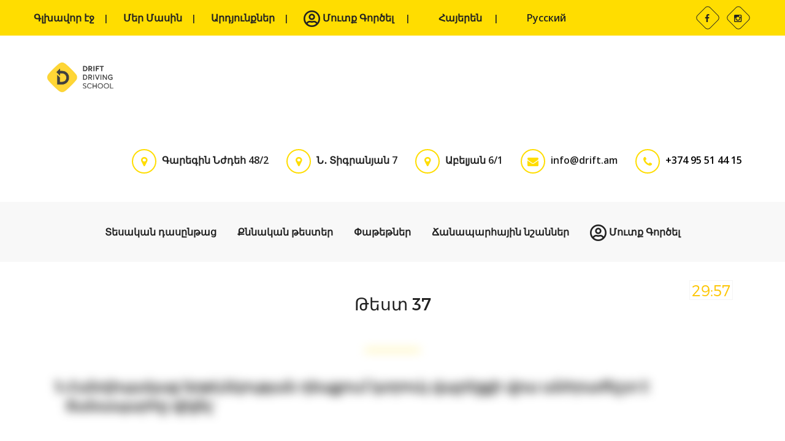

--- FILE ---
content_type: text/html; charset=UTF-8
request_url: https://www.drift.am/test/category/37
body_size: 14673
content:
<!DOCTYPE html>
<html lang="hy">
    <head>
        <!-- Global site tag (gtag.js) - Google Analytics -->
        <script async src="https://www.googletagmanager.com/gtag/js?id=UA-164588249-1"></script>
        <script async src="https://pagead2.googlesyndication.com/pagead/js/adsbygoogle.js?client=ca-pub-7574402082639931" crossorigin="anonymous"></script>
        <script>
          window.dataLayer = window.dataLayer || [];
          function gtag(){dataLayer.push(arguments);}
          gtag('js', new Date());
        
          gtag('config', 'UA-164588249-1');
        </script>

        <title>Թեստեր</title>
        <meta charset="utf-8">
	    <meta name="viewport" content="width=device-width, initial-scale=1, shrink-to-fit=no">
	    <meta property="og:title" content="Դրիֆտ Ավտոդպրոց | Drift Driving School Armenia" />
        <meta property="og:description" content="" />
        <meta property="og:image" content="https://www.drift.am/logo/drift_logo.png" />
        <meta property="og:url" content="https://drift.am" />
        <meta property="og:type" content="website" />
        <meta name="description" content="">
        <meta name="keywords" content="">
        <!--<script src="https://ajax.googleapis.com/ajax/libs/jquery/3.5.1/jquery.min.js"></script>	-->
        <link rel="stylesheet" href="https://cdnjs.cloudflare.com/ajax/libs/font-awesome/5.15.4/css/all.min.css">
        <script src="https://code.jquery.com/jquery-3.6.0.min.js"></script>

	    <script src="https://cdn.jsdelivr.net/npm/chart.js"></script>
	    <!--User icon-->
        <script src='https://kit.fontawesome.com/a076d05399.js' crossorigin='anonymous'></script>

		<link href="https://www.drift.am/css/bootstrap.min.css" rel="stylesheet">
		<!-- Font Awesome -->
		<link href="https://www.drift.am/fonts/font-awesome/css/font-awesome.min.css" rel="stylesheet"> 
		<!-- FlexSlider -->
		<link href="https://www.drift.am/scripts/FlexSlider/flexslider.css" rel="stylesheet">
		<!-- Nivo Lightbox -->
		<!--<link href="https://www.drift.am/scripts/Nivo-Lightbox/nivo-lightbox.css" rel="stylesheet">-->
		<!--<link href="https://www.drift.am/scripts/Nivo-Lightbox/themes/default/default.css" rel="stylesheet">-->
		<!-- Style.css -->
		<link href="https://www.drift.am/css/style.css" rel="stylesheet"> 
		<link href="https://www.drift.am/css/mainstyle.css" rel="stylesheet">
		<link rel="icon" href="https://www.drift.am/logo/drift_logo_fav.png" type="image/png">

        <link id="u-theme-google-font" rel="stylesheet" href="https://fonts.googleapis.com/css?family=Roboto:100,100i,300,300i,400,400i,500,500i,700,700i,900,900i|Open+Sans:300,300i,400,400i,600,600i,700,700i,800,800i">
        <link id="u-page-google-font" rel="stylesheet" href="https://fonts.googleapis.com/css?family=Roboto:100,100i,300,300i,400,400i,500,500i,700,700i,900,900i">
        <link rel="stylesheet" href="https://maxcdn.bootstrapcdn.com/font-awesome/4.5.0/css/font-awesome.min.css">
        <link href="https://fonts.googleapis.com/css?family=Merriweather:400,900,900i" rel="stylesheet">	
<style>
    body {
        -webkit-user-select: none;
        -moz-user-select: none;
        -ms-user-select: none;
        user-select: none;
    }
    img {
        -webkit-user-drag: none;
        user-drag: none;
    }
    .watermark {
        position: fixed;
        top: 50%;
        left: 50%;
        transform: translate(-50%, -50%) rotate(-30deg);
        opacity: 0.15;
        font-size: 5rem;
        color: red;
        pointer-events: none;
        user-select: none;
        z-index: 9999;
        white-space: nowrap;
    }
</style>
    <link rel="stylesheet" href="https://cdn.plyr.io/3.7.8/plyr.css" />

    </head>
    <body>
            <script src="https://cdn.plyr.io/3.7.8/plyr.polyfilled.js"></script>

<script>
    // Block common DevTools, screenshot, and view-source shortcuts
    document.addEventListener('keydown', (event) => {
        const blockedCombinations = [
            // F12 (universal DevTools)
            { key: 'f12', modifiers: [] },

            // Ctrl/Cmd + Shift + I/J/C (Inspect / Console / Sources)
            { key: 'i', modifiers: ['ctrlOrMeta', 'shift'] },
            { key: 'j', modifiers: ['ctrlOrMeta', 'shift'] },
            { key: 'c', modifiers: ['ctrlOrMeta', 'shift'] },

            // Ctrl/Cmd + U (View source)
            { key: 'u', modifiers: ['ctrlOrMeta'] },

            // Print and screenshots
            { key: 'p', modifiers: ['ctrlOrMeta'] },
            { key: 'PrintScreen', modifiers: [] },
            { key: '3', modifiers: ['ctrlOrMeta', 'shift'] },
            { key: '4', modifiers: ['ctrlOrMeta', 'shift'] },
        ];

        const match = blockedCombinations.some((combo) => {
            const keyMatch = combo.key ? event.key.toLowerCase() === combo.key.toLowerCase() : false;

            const modifiersMatch = combo.modifiers.every(mod => {
                if (mod === 'ctrlOrMeta') return event.ctrlKey || event.metaKey;
                if (mod === 'shift') return event.shiftKey;
                if (mod === 'alt') return event.altKey;
                return false;
            });

            return keyMatch && modifiersMatch;
        });

        if (match) {
            event.preventDefault();
            console.warn('This action is restricted per our security policy.');
            alert('Security restriction: This functionality is disabled for guest users.');
        }

        // Extra PrintScreen block (non-standard, visual deterrent)
        if (event.key === 'PrintScreen') {
            event.preventDefault();
            alert('Screenshots are not allowed.');
        }
    });

    // Disable right-click context menu
    document.addEventListener('contextmenu', e => {
        e.preventDefault();
        alert('Right-click is disabled.');
    });

    // Attempt to detect DevTools open via window size differences
    // let devtoolsOpen = false;
    // const threshold = 160;
    // setInterval(() => {
    //     const widthDiff = window.outerWidth - window.innerWidth;
    //     const heightDiff = window.outerHeight - window.innerHeight;

    //     if ((widthDiff > threshold || heightDiff > threshold) && !devtoolsOpen) {
    //         devtoolsOpen = true;
    //         alert('Developer Tools detected. Page access is restricted.');
    //         location.reload(); // or redirect / log out user
    //     }
    // }, 500);
</script>

        <style>
    .blur {
        filter: blur(6px);
        pointer-events: auto; /* Allow click */
        cursor: pointer;
    }
    .blur * {
        pointer-events: none; /* Prevent child interaction */
    }
</style>
<script>
    document.addEventListener('DOMContentLoaded', function () {
        document.querySelectorAll('.redirect-on-click').forEach(function (el) {
            el.addEventListener('click', function () {
                window.location.href = '/packages?isOnline=true';
            });
        });
    });
</script>

<header class="header">
    <div class="fierst-nav-header" style="height: 58px;">
        <div class="top clearfix" id="navbar-hide" style="display: flex; justify-content: center">
            <div class="container yellow-container" style="padding-left: 0; padding-right: 0">
                <nav class="top-nav">
                    <ul>
                        <li type="button"><a href="https://www.drift.am" class="nav-link">Գլխավոր էջ</a></li>
                        <li type="button"><a href="https://www.drift.am/aboutus"
                                             class="nav-link about-button">Մեր Մասին</a></li>
                        <li type="button"><a href="/ourresults">Արդյունքներ</a></li>
                                                    <li type="button">
                                <a href="#loginModal" class="login-link" id="openLoginModal" data-toggle="modal"
                                   data-target="#loginModal"><i style='font-size:28px; vertical-align: middle' class='far'>&#xf2bd;</i> Մուտք Գործել</a>
                            </li>
                                                <li type="button" >
                <a class="nav-link test/category">
                        <img src='https://upload.wikimedia.org/wikipedia/commons/thumb/2/2f/Flag_of_Armenia.svg/1920px-Flag_of_Armenia.svg.png' height='12px' width='18px' style='display:inline'/> Հայերեն                </a>
            </li>
                                <li type="button" >
                <a class="nav-link" href="/language/ru">
                        <img src='https://upload.wikimedia.org/wikipedia/commons/thumb/f/f3/Flag_of_Russia.svg/1920px-Flag_of_Russia.svg.png' height='12px' width='18px' style='display:inline'/> Русский                </a>
            </li>
            
                        <!-- 						<li type="button"><a href="https://www.drift.am/interestingly">Հետաքրքիր է</a></li> -->
                    </ul>
                </nav> <!-- end .top-nav -->
                <div class="header-contact">

                </div>
                <div class="social-icons yellow">
					<span class="header-tel-show" style="display: none;">
						<i class="fa fa-phone" aria-hidden="true"></i>
						<a href="tel:+37495514415">+374 95 51 44 15</a>
						<a style="margin-left:10px;" href="tel:+37499814414">+374 99 814 414</a>
					</span>
                    <span class="social-icon"><a href="https://www.facebook.com/DriftDrivingSchool"><i
                                class="fa fa-facebook"></i></a></span>
                    <span class="social-icon"><a href="https://www.instagram.com/driftdrivingschool">
						<i class="fa fa-instagram"></i>
					</a></span>
                </div> <!-- end .social-icons -->
            </div> <!-- end .container -->
        </div>
    </div> <!-- end .top -->

    <div class="container clearfix headerMain" style="/*margin-top: 42px;z-index: -1;*/">

        <div class="logo"><a href="https://www.drift.am"><img src="https://www.drift.am/logo/drift_logo.png"></a></div>
        <div class="header-contacts">
            <div class="header-contact">
                <div class="small-round-icon"><i class="fa fa-map-marker"></i></div>
                Գարեգին Նժդեհ 48/2
            </div> <!-- end .header-contact -->
            <div class="header-contact">
                <div class="small-round-icon"><i class="fa fa-map-marker"></i></div>
                Ն․ Տիգրանյան 7
            </div> <!-- end .header-contact -->
            <div class="header-contact">
                <div class="small-round-icon"><i class="fa fa-map-marker"></i></div>
                Աբելյան 6/1
            </div> <!-- end .header-contact -->
            <div class="header-contact">
                <div class="small-round-icon"><i class="fa fa-envelope"></i></div>
                info@drift.am
            </div> <!-- end .header-contact -->
            <div class="header-contact">
                <div class="small-round-icon"><i class="fa fa-phone"></i></div>
                <a href="tel:+37495514415">+374 95 51 44 15</a>
                <!--<a style="margin-left:10px;" href="tel:+37499814414">+374 99 814 414</a> -->
            </div>
        </div> <!-- end .header-contacts -->
        <a href="#" class="responsive-menu-open"><!-- Menu --><i class="fa fa-bars" style="font-size: 40px"></i></a>
                    <li type="button" style="list-style-type: none">
                <a href="#loginModal" class="responsive-menu-open login-link" id="openLoginModal" data-toggle="modal" data-target="#loginModal"><i style='font-size:40px; margin-right: 10px; text-decoration: none' class='far'>&#xf2bd;</i></a>
            </li>
            </div> <!-- end .container -->
    <div class="main-header clearfix">
        <div class="container" style="width:100%">
            <nav class="main-nav">
                <ul class="list-unstyled">
                    <li type="button" class="mainmenuitems"><a href="https://www.drift.am"
                                                               class="nav-link">Գլխավոր էջ</a></li>
                    <li type="button" class="mainmenuitems"><a href="https://www.drift.am/aboutus"
                                                               class="nav-link about-button">Մեր Մասին</a>
                    </li>
                                        <li><a href="https://www.drift.am/theoreticalTests/category"
                           class="nav-link about-button">Տեսական դասընթաց</a></li>
                                        <li><a href="https://www.drift.am/test/category" class="nav-link">Քննական թեստեր</a></li>
                    <li><a href="https://www.drift.am/packages" class="nav-link">Փաթեթներ</a></li>
                    <li><a href="https://www.drift.am/trafficsigns" class="nav-link">Ճանապարհային նշաններ</a></li>
                    <li type="button" class="mainmenuitems"><a href="/ourresults">Արդյունքներ</a></li>
                                            <li type="button" style="list-style-type: none">
                            <a href="#loginModal" class="login-link" id="openLoginModalMobile" data-toggle="modal"
                               data-target="#loginModal"><i style='font-size:28px; vertical-align: middle' class='far'>&#xf2bd;</i> Մուտք Գործել</a>
                        </li>
                                        
                    <div class="mainmenuitems">
                        <li type="button" >
                <a class="nav-link test/category">
                        <img src='https://upload.wikimedia.org/wikipedia/commons/thumb/2/2f/Flag_of_Armenia.svg/1920px-Flag_of_Armenia.svg.png' height='12px' width='18px' style='display:inline'/> Հայերեն                </a>
            </li>
                                <li type="button" >
                <a class="nav-link" href="/language/ru">
                        <img src='https://upload.wikimedia.org/wikipedia/commons/thumb/f/f3/Flag_of_Russia.svg/1920px-Flag_of_Russia.svg.png' height='12px' width='18px' style='display:inline'/> Русский                </a>
            </li>
                                </div>
                </ul>
            </nav> <!-- end .main-nav -->
        </div> <!-- end .container -->
    </div> <!-- end .main-header -->
</header>
<script>
    $(document).ready(function() {
        $('#openLoginModal, #openLoginModalMobile').on('click', function(event) {
            event.preventDefault(); // prevent jump
            console.log('Login Button Clicked');

            // hide responsive menu if open
            $('.responsive-menu').hide();
        });
    });
</script>
<a id="buttonverev"></a>

<div class="responsive-menu">
    <a href="" class="responsive-menu-close container"><!-- Close  --><i class="fa fa-times" style="font-size: 40px"></i></a>
    <nav class="responsive-nav container"></nav> <!-- end .responsive-nav -->
</div> <!-- end .responsive-menu -->





<script src="https://cdn.jsdelivr.net/npm/@fingerprintjs/fingerprintjs@3/dist/fp.min.js"></script>

<div class="modal fade" id="loginModal" tabindex="-1" role="dialog" aria-labelledby="loginModalLabel" aria-hidden="true">
    <div class="modal-dialog modal-lg" role="document">
        <div class="modal-content" style="max-height: 97dvh;">
            <button type="button" class="close" data-dismiss="modal" aria-label="Close" style="position: absolute; top: 15px; right: 20px; z-index: 1051; background: none; border: none;">
                <i class="fa fa-times" style="font-size: 24px; color: #000;"></i>
            </button>

            <div class="left_side">
                <h3 style="color: #222222; font-family: Montserrat; font-weight: 600;">
                    Բարի Գալուստ
                </h3>
                <img src="https://www.drift.am/logo/left_side_picture.png" alt="Welcome Image">
                <h4 style="color: #808080;">
                    Չունե՞ք հաշիվ:
                    <a href="#registerModal" style="color:#222222;" data-toggle="modal" data-target="#registerModal" data-dismiss="modal">
                        Գրանցվել
                    </a>
                </h5>
            </div>
            <div class="right_side">
                <div class="title_wrapper">
                    <h3>Մուտք Գործել</h3>
                    <div class="underline"></div>
                </div>
                <form method="POST" action="https://www.drift.am/user-login" id="loginForm" class="form">
                    <input type="hidden" name="_token" value="9TxARiXGC1hDG6YpL44hZW9E9AkUnrec7tmGRtxo">                    <input type="hidden" id="device_id" name="device_id" value="">
                    <input type="hidden" id="deviceMemory" name="deviceMemory" value="">
                    <input type="hidden" id="platform" name="platform" value="">
                    <input type="hidden" id="hardwareConcurrency" name="hardwareConcurrency" value="">
                    <div>
                        <label for="email_or_phone" class="form-label" style="color: black; font-weight: 400">
                            Էլ. փոստ կամ հեռախոսահամար*
                        </label>
                        <input type="text" name="login" class="form-control text-input" id="login"
                               placeholder="Օրինակ՝ +37493123456">
                        <div class="text-danger" id="loginError"></div>
                    </div>
                    <div style="position: relative;">
                        <label for="password" class="form-label" style="color: black; font-weight: 400">
                            Գաղտնաբառ*
                        </label>
                        <input type="password" name="password" class="form-control text-input" id="password"
                               placeholder="Առնվազն 6 նիշ">
                        <i class="fa fa-eye toggle-password-login" toggle="#password"
                           style="position: absolute; right: 10px; top: 38px; cursor: pointer; color: #888;"></i>
                        <div class="text-danger" id="passwordError"></div>
                    </div>
                    <button type="submit" class="btn btn-warning w-100">Մուտք Գործել</button>
                    <div class="forgot-button">
                        <a href="#forgotPasswordModal" class="btn btn-link"
                           style="color:#222222; font-weight: 400; text-align: right; margin-right: -120px;"
                           data-toggle="modal" data-target="#forgotPasswordModal" data-dismiss="modal">
                            Մոռացե՞լ եք գաղտնաբառը
                        </a>
                    </div>
                </form>
                <script>
                                    $(document).ready(function () {

                document.querySelectorAll('.toggle-password-login').forEach(function (eyeIcon) {
                            eyeIcon.addEventListener('click', function () {
                                const input = document.querySelector(this.getAttribute('toggle'));
                                const type = input.getAttribute('type') === 'password' ? 'text' : 'password';
                                input.setAttribute('type', type);
                                this.classList.toggle('fa-eye');
                                this.classList.toggle('fa-eye-slash');
                            });
                        });
                                    });
                    FingerprintJS.load().then(fp => {
                        fp.get().then(result => {
                            console.log(result);
                            const deviceId = result.visitorId;
                            document.getElementById('device_id').value = deviceId;
                        });
                    });
                    document.getElementById('loginForm').addEventListener('submit', function (e) {
                        e.preventDefault(); // prevent form from submitting

                        // Clear all previous errors
                        document.querySelectorAll('.text-danger').forEach(el => el.textContent = '');
                        const deviceMemory = navigator.deviceMemory ?? 0;
                        const platform = navigator.platform;
                        const hardwareConcurrency = navigator.hardwareConcurrency ?? 0;
                        
                                                    document.getElementById('deviceMemory').value = deviceMemory;
                                                    document.getElementById('platform').value = platform;
                                                    document.getElementById('hardwareConcurrency').value = hardwareConcurrency;


                        // Get values
                        const login = document.getElementById('login').value.trim();
                        const password = document.getElementById('password').value;
                        let hasError = false;

                        if (!login) {
                            document.getElementById('loginError').textContent = 'Խնդրում ենք լրացնել լոգինը';
                            hasError = true;
                        }
                        if (!password) {
                            document.getElementById('passwordError').textContent = 'Խնդրում ենք լրացնել գաղտնաբառը';
                            hasError = true;
                        }

                        if (!hasError) {
                            this.submit();
                        }
                    });
                </script>            
                </div>
        </div>
    </div>
</div>

<!--Register Modal -->
<div class="modal fade" id="registerModal" tabindex="-1" role="dialog" aria-labelledby="registerModalLabel" aria-hidden="true">
    <div class="modal-dialog modal-lg" role="document">
        <div class="modal-content" style="max-height: 95vh;">
            <button type="button" class="close" data-dismiss="modal" aria-label="Close" style="position: absolute; top: 15px; right: 20px; z-index: 1051; background: none; border: none;">
                <i class="fa fa-times" style="font-size: 24px; color: #000;"></i>
            </button>

            <div class="left_side">
                <h3 style="color: #222222; font-family: Montserrat; font-weight: 600;">
                    Բարի Գալուստ
                </h3>
                <img src="https://www.drift.am/logo/left_side_picture.png" alt="Welcome Image">
                <h5 style="color: #808080;">
                    Արդեն ունե՞ք հաշիվ:
                    <a href="#loginModal" style="color:#222222;" data-toggle="modal" data-target="#loginModal" data-dismiss="modal">
                        Մուտք Գործել
                    </a>
                </h5>
            </div>
            <div class="right_side">
                <div class="title_wrapper">
                    <h3>Գրանցվել</h3>
                    <div class="underline"></div>
                </div>
                <form id="registrationForm" action="https://www.drift.am/user-register" novalidate method="POST" class="form">
                    <input type="hidden" name="_token" value="9TxARiXGC1hDG6YpL44hZW9E9AkUnrec7tmGRtxo">                                        <input type="hidden" id="device_id_register" name="device_id" value="">
                    <div>
                        <label for="name" class="form-label" style="color: black; font-weight: 400">
                            Անուն Ազգանուն*
                        </label>
                        <input type="text" name="name" class="form-control text-input" id="name"
                               placeholder="Անուն Ազգանուն">
                        <div class="text-danger" id="nameError"></div>
                    </div>
                    <div class="form-group">
                        <label for="phone" style="color: black; font-weight: 400;">
                            Հեռախոսահամար*
                        </label>
                        <div class="row">
                            <div class="col-xs-12" style="padding-left: 5px;">
                                <input id="phone" type="tel" name="phone_number" class="form-control text-input" style="margin-left: 100px"
                                       placeholder="Առանց առաջին 0-ի">
                            </div>
                        </div>
                        <div class="text-danger" id="phoneError" style="margin-top: 5px;"></div>
                    </div>

                    <div>
                        <label for="email_register" class="form-label" style="color: black; font-weight: 400">
                            Էլ. հասցե
                        </label>
                        <input type="email" name="email" class="form-control text-input" id="email_register"
                               placeholder="Օրինակ՝ example@gmail.com">
                        <div class="text-danger" id="emailError"></div>
                    </div>
                    <div style="position: relative;">
                        <label for="password_register" class="form-label" style="color: black; font-weight: 400">
                            Գաղտնաբառ*
                        </label>
                        <input type="password" name="password" class="form-control text-input" id="password_register"
                               placeholder="Պետք է պարունակի առնվազն 6 նիշ">
                        <i class="fa fa-eye toggle-password" toggle="#password_register"
                           style="position: absolute; right: 10px; top: 38px; cursor: pointer; color: #888;"></i>
                        <div class="text-danger" id="passwordError"></div>
                    </div>
                    
                    <div style="position: relative; margin-top: 1rem;">
                        <label for="password_confirmation" class="form-label" style="color: black; font-weight: 400">
                            Հաստատել Գաղտնաբառը*
                        </label>
                        <input type="password" name="password_confirmation" class="form-control text-input"
                               id="password_confirmation" placeholder="Կրկնեք գաղտնաբառը">
                        <i class="fa fa-eye toggle-password" toggle="#password_confirmation"
                           style="position: absolute; right: 10px; top: 38px; cursor: pointer; color: #888;"></i>
                        <div class="text-danger" id="passwordConfirmError"></div>
                    </div>
                    <input type="hidden" name="full_phone_number" id="full_phone_number">

                    <button type="submit" class="btn btn-warning w-100" style="margin-bottom: 20px">Գրանցվել</button>
                </form>
                <link rel="stylesheet" href="https://cdnjs.cloudflare.com/ajax/libs/intl-tel-input/17.0.8/css/intlTelInput.css"/>

                <script src="https://cdnjs.cloudflare.com/ajax/libs/intl-tel-input/17.0.8/js/intlTelInput.min.js"></script>
                <script src="https://cdnjs.cloudflare.com/ajax/libs/intl-tel-input/17.0.8/js/utils.js"></script>
                <script>
                    $(document).ready(function () {
                        
                        FingerprintJS.load().then(fp => {
                        fp.get().then(result => {
                            const deviceId = result.visitorId;
                            document.getElementById('device_id_register').value = deviceId;
                        });
                    });
                    
                        document.querySelectorAll('.toggle-password').forEach(function (eyeIcon) {
                            eyeIcon.addEventListener('click', function () {
                                const input = document.querySelector(this.getAttribute('toggle'));
                                const type = input.getAttribute('type') === 'password' ? 'text' : 'password';
                                input.setAttribute('type', type);
                                this.classList.toggle('fa-eye');
                                this.classList.toggle('fa-eye-slash');
                            });
                        });
                        const input = document.querySelector("#phone");
                        const iti = window.intlTelInput(input, {
                            initialCountry: "am",
                            preferredCountries: ["am", "ru", "us"],
                            separateDialCode: true,
                            utilsScript: "https://cdn.jsdelivr.net/npm/intl-tel-input@18.1.1/build/js/utils.js",
                        });

                        // Handle form submission
                        $('#registrationForm').on('submit', function (e) {
                            e.preventDefault(); // prevent form from submitting

                            // Clear all previous errors
                            document.querySelectorAll('.text-danger').forEach(el => el.textContent = '');

                            // Get form values
                            const name = document.getElementById('name').value.trim();
                            const phone = document.getElementById('phone').value.trim();
                            const email = document.getElementById('email_register').value.trim();
                            const password = document.getElementById('password_register').value;
                            const confirmPassword = document.getElementById('password_confirmation').value;

                            let hasError = false;

                            // Validation logic
                            if (!name) {
                                document.getElementById('nameError').textContent = 'Խնդրում ենք լրացնել անունը';
                                hasError = true;
                            }
                            if (!phone || !iti.isValidNumber()) {
                                document.getElementById('phoneError').textContent = 'Մուտքագրեք վավեր հեռախոսահամար';
                                hasError = true;
                            }
                            if (!email || (email && !email.match(/^\S+@\S+\.\S+$/))) {
                                document.getElementById('emailError').textContent = 'Մուտքագրեք վավեր էլ. հասցե';
                                hasError = true;
                            }
                            if (!password || password.length < 6) {
                                document.getElementById('passwordError').textContent = 'Գաղտնաբառը պետք է լինի առնվազն 6 նիշ';
                                hasError = true;
                            }
                            if (password !== confirmPassword) {
                                document.getElementById('passwordConfirmError').textContent = 'Գաղտնաբառերը չեն համընկնում';
                                hasError = true;
                            }

                            if (!hasError) {
                                // Set full international phone number for submission
                                const fullNumber = iti.getNumber();
                                document.getElementById('full_phone_number').value = fullNumber;

                                // Optionally submit the form after validation
                                this.submit();
                            }
                        });
                    });
                </script>

            </div>
        </div>
    </div>
</div>

<div class="modal fade" id="forgotPasswordModal" tabindex="-1" role="dialog" aria-labelledby="forgotPasswordModalLabel"
     aria-hidden="true">
    <div class="modal-dialog modal-lg" role="document">
        <div class="modal-content">
            <button type="button" class="close" data-dismiss="modal" aria-label="Close" style="position: absolute; top: 15px; right: 20px; z-index: 1051; background: none; border: none;">
                <i class="fa fa-times" style="font-size: 24px; color: #000;"></i>
            </button>
            <div class="left_side">
                <h3 style="color: #222222; font-family: Montserrat; font-weight: 600;">
                    Բարի Գալուստ
                </h3>
                <img src="https://www.drift.am/logo/left_side_picture.png" alt="Welcome Image">
                <h5 style="color: #808080;">
                    Չունե՞ք հաշիվ:
                    <a href="#registerModal" style="color:#222222;" data-toggle="modal" data-target="#registerModal" data-dismiss="modal">
                        Գրանցվել
                    </a>
                </h5>
            </div>

<div class="right_side col-md-7" style="background-color: #ffffff; padding: 30px;">
    <h3 style="color: #222222; font-family: Montserrat; font-weight: 600;">Գաղտնաբառի վրականգնում</h3>
    <p style="color: #808080; margin-top: 10px; margin-bottom: 20px;">
        Հաստատման կոդը կուղարկվի նշված հեռախոսահամարին:
    </p>

    <form id="forgot-password-form">
        <input type="hidden" name="_token" value="9TxARiXGC1hDG6YpL44hZW9E9AkUnrec7tmGRtxo">        <div class="form-group">
            <label for="phone" style="color: #808080; font-weight: 400;">
                Հեռախոսահամար*
            </label>
            <div class="row">
                <div class="col-xs-8" style="padding-left: 5px;">
                    <input id="phone_forgotPassword" type="tel" class="form-control text-input"
                           style="margin-left: 100px"
                           placeholder="Հեռախոսահամար">
                </div>
            </div>
        </div>
        <input type="hidden" name="phone_number" id="fullPhoneNumber">
        <button type="submit" class="btn btn-warning btn-block" style="margin-top: 20px;">
            Ուղարկել
        </button>
    </form>

    <div id="forgot-password-error" class="alert alert-danger d-none" style="display: none;margin-top: 15px;"></div>

    <div class="text-center">
        <a href="#loginModal" class="btn btn-link" data-toggle="modal" data-target="#loginModal"
           data-dismiss="modal" style="color: #222222; margin-top: 0; font-weight: 400;">
            Հետ Գնալ
        </a>
    </div>

    
    <link rel="stylesheet"
          href="https://cdnjs.cloudflare.com/ajax/libs/intl-tel-input/17.0.8/css/intlTelInput.css" />
    <script src="https://cdnjs.cloudflare.com/ajax/libs/intl-tel-input/17.0.8/js/intlTelInput.min.js"></script>
    <script src="https://cdnjs.cloudflare.com/ajax/libs/intl-tel-input/17.0.8/js/utils.js"></script>

    <script>
        $(document).ready(function () {
            // Initialize intl-tel-input
            const input = document.querySelector("#phone_forgotPassword");
            const iti = window.intlTelInput(input, {
                initialCountry: "am",
                preferredCountries: ["am", "ru", "us"],
                separateDialCode: true,
                utilsScript: "https://cdnjs.cloudflare.com/ajax/libs/intl-tel-input/17.0.8/js/utils.js",
            });

            // Handle form submission
            $('#forgot-password-form').on('submit', function (e) {
                e.preventDefault();

                const $form = $(this);
                $('#forgot-password-error').addClass('d-none').text('').hide();

                if (!iti.isValidNumber()) {
                    $('#forgot-password-error')
                        .removeClass('d-none')
                        .text('Մուտքագրեք վավեր հեռախոսահամար');
                    return;
                }

                const fullPhoneNumber = iti.getNumber();

                $form.find('input[id="fullPhoneNumber"]').val(fullPhoneNumber);
                console.log($form.serialize());

                $.ajax({
                    url: "https://www.drift.am/api/user-forgot-password",
                    method: "POST",
                    data: $form.serialize(),
                    headers: {
                        'X-CSRF-TOKEN': $('meta[name="csrf-token"]').attr('content')
                    },
                    success: function (response) {
                        const phone_number = response.phone_number;
                        $('#forgotPasswordModal').modal('hide');
                        $('#confirmationModal').modal('show');    
                        $('#resetPhoneNumber').val(phone_number);
                        $('#confirmPhoneNumberForShow').val(phone_number);
                    },
                    error: function (xhr) {
                        const errorText = xhr.responseJSON?.message || 'Սխալ տեղի ունեցավ։';
                        $('#forgot-password-error')
                        .removeClass('d-none')
                        .css('display', '') // This effectively removes 'display: none' if set inline
                        .text(errorText);

                    }
                });
            });
        });
    </script>
</div>


        </div>
    </div>
</div>

<div class="modal fade" id="confirmationModal" tabindex="-1" role="dialog" aria-labelledby="confirmationModalLabel"
     aria-hidden="true">
    <div class="modal-dialog modal-lg" role="document">
        <div class="modal-content">
            <button type="button" class="close" data-dismiss="modal" aria-label="Close" style="position: absolute; top: 15px; right: 20px; z-index: 1051; background: none; border: none;">
                <i class="fa fa-times" style="font-size: 24px; color: #000;"></i>
            </button>
            <div class="left_side">
                <h3 style="color: #222222; font-family: Montserrat; font-weight: 600;">
                    Բարի Գալուստ
                </h3>
                <img src="https://www.drift.am/logo/left_side_picture.png" alt="Welcome Image">
            </div>
            <div class="right_side">
                <h3>Հաստատում</h3>
                <p style="color: #808080; margin-bottom: 20px;">
                    Մուտքի հաստատման կոդը ուղարկվել է <br>
                    <input type="text" value="" id="confirmPhoneNumberForShow" readonly style="border: none; background: transparent; font-weight: bold; color: #000;">
                    համարին:
                </p>
                <form id="user-confirmation-modal" class="form">
                    <input type="hidden" name="_token" value="9TxARiXGC1hDG6YpL44hZW9E9AkUnrec7tmGRtxo">                    <input type="hidden" name="step" value="confirm_code">
                    <input type="hidden" id="resetPhoneNumber" name="phone_number" value="">

                    <div>
                        <label for="confirmation_code" class="form-label" style="color: #808080; font-weight: 400">
                            Հաստատման կոդ
                        </label>
                        <input type="text" name="confirmation_code" class="form-control text-input"
                               id="confirmation_code"
                               placeholder="Հաստատման Կոդ" required>
                    </div>

                    <button type="submit" class="btn btn-warning w-100">Վերականգնել Գաղտնաբառը</button>

                    <div class="mt-3 text-center">
                        <a href="#forgotPasswordModal"
                           class="btn btn-link"
                           style="color:#222222; font-weight: 400;"
                           data-toggle="modal"
                           data-target="#forgotPasswordModal"
                           data-dismiss="modal">
                            Ուղարկել Նորից
                        </a>
                    </div>
                </form>
                    <div id="user-confirmation-modal-error" class="alert alert-danger d-none" style="display: none;margin-top: 15px;"></div>

                <script>
                    $(document).ready(function () {
                        $('#user-confirmation-modal').on('submit', function (e) {
                            e.preventDefault();
                
                            $.ajax({
                                url: "https://www.drift.am/api/user-reset-password",
                                method: "POST",
                                data: $(this).serialize(),
                                headers: {
                                    'X-CSRF-TOKEN': $('meta[name="csrf-token"]').attr('content')
                                },
                                success: function (response) {
                                    const phone = response.phone_number;
                                    $('#confirmationModal').modal('hide');
                                    $('#resetPasswordModal').modal('show');
                                    $('#resetPassowrdPhoneNumberConfirm').val(phone);
                                },
                                error: function (xhr) {
                                    console.log(xhr, '-----');
                                    let errorText = xhr.responseJSON?.message || 'Սխալ տեղի ունեցավ։';
                                    $('#user-confirmation-modal-error').text(errorText).show().removeClass('d-none')
                        .css('display', '') // This effectively removes 'display: none' if set inline
                                }
                            });
                        });
                    });
                </script>

            </div>
        </div>
    </div>
</div>

<div class="modal fade" id="resetPasswordModal" tabindex="-1" role="dialog" aria-labelledby="resetPasswordModalLabel"
     aria-hidden="true">
    <div class="modal-dialog modal-lg" role="document">
        <div class="modal-content">
            <button type="button" class="close" data-dismiss="modal" aria-label="Close" style="position: absolute; top: 15px; right: 20px; z-index: 1051; background: none; border: none;">
                <i class="fa fa-times" style="font-size: 24px; color: #000;"></i>
            </button>
            <div class="left_side">
                <h3 style="color: #222222; font-family: Montserrat; font-weight: 600;">
                    Բարի Գալուստ
                </h3>
                <img src="https://www.drift.am/logo/left_side_picture.png" alt="Welcome Image">
                <h5 style="color: #808080;">
                    Չունե՞ք հաշիվ:
                    <a href="#registerModal" style="color:#222222;" data-toggle="modal" data-target="#registerModal" data-dismiss="modal">
                        Գրանցվել
                    </a>
                </h5>
            </div>

            <div class="right_side col-md-7" style="background-color: #ffffff; padding: 30px;">
                <h3 style="color: #222222; font-family: Montserrat; font-weight: 600;">Գաղտնաբառի Փոփոխում</h3>
                <p style="color: #808080; margin-top: 10px; margin-bottom: 20px;">
                    Մուտքագրեք նոր գաղտնաբառ Ձեր հաշվի համար:<br>
                    Գաղտնաբառը պետք է պարունակի առնվազն 6 նիշ
                </p>
                <form id="resetPasswordForm" method="POST" novalidate action="https://www.drift.am/api/user-reset-password-confirm">
                    <input type="hidden" name="_token" value="9TxARiXGC1hDG6YpL44hZW9E9AkUnrec7tmGRtxo">                    <input type="hidden" name="step" value="reset_password">
                    <input type="hidden" name="phone_number" id="resetPassowrdPhoneNumberConfirm" value="">

                    <div>
                        <label for="password" class="form-label" style="color: #808080;">Նոր Գաղտնաբառ*</label>
                        <input type="password" name="password" class="form-control text-input" id="passwordConfirmationModal"
                               placeholder="Նոր Գաղտնաբառ" required minlength="6">
                                       <small class="text-danger" id="passwordResetError"></small>
                    </div>

                    <div>
                        <label for="password_confirmation" class="form-label" style="color: #808080;">Հաստատել Գաղտնաբառը*</label>
                        <input type="password" name="password_confirmation" class="form-control text-input"
                               id="password_confirmation_confirmModal" placeholder="Հաստատել Գաղտնաբառը" required minlength="6">
                                       <small class="text-danger" id="passwordConfirmResetError"></small>
                    </div>

                    <button type="submit" class="btn btn-warning btn-block" style="margin-top: 20px;">Հաստատել</button>
                </form>
                
<script>
$(document).ready(function () {
    function validateResetPasswordForm() {
        const password = $('#passwordConfirmationModal').val();
        const confirmPassword = $('#password_confirmation_confirmModal').val();

        let hasError = false;
        $('#passwordError').text('');
        $('#passwordConfirmError').text('');

        if (!password || password.length < 6) {
            $('#passwordResetError').text('Գաղտնաբառը պետք է լինի առնվազն 6 նիշ');
            hasError = true;
        }

        if (password !== confirmPassword) {
            $('#passwordConfirmResetError').text('Գաղտնաբառերը չեն համընկնում');
            hasError = true;
        }

        $('#resetPasswordSubmit').prop('disabled', hasError);
    }

    $('#resetPasswordForm').on('submit', function (e) {
        e.preventDefault(); // prevent default submit

        // Run validation again on submit
        const password = $('#passwordConfirmationModal').val();
        const confirmPassword = $('#password_confirmation_confirmModal').val();

        let hasError = false;
        $('#passwordResetError').text('');
        $('#passwordConfirmResetError').text('');

        if (!password || password.length < 8) {
            $('#passwordResetError').text('Գաղտնաբառը պետք է լինի առնվազն 6 նիշ');
            hasError = true;
        }

        if (password !== confirmPassword) {
            $('#passwordConfirmResetError').text('Գաղտնաբառերը չեն համընկնում');
            hasError = true;
        }

        if (!hasError) {
            this.submit(); // all good, submit form
        }
    });
});
</script>

            </div>

        </div>
    </div>
</div>


<script>
    document.querySelector('.close').addEventListener('click', function () {
        document.body.classList.remove('no-scroll');
        document.querySelectorAll('.responsive-menu').forEach(function (el) {
            el.classList.remove('open');
        });
    });

</script>

<style>
    .modal-content {
        border-radius: 0;
        overflow: hidden;
        display: flex;
        flex-direction: row;
        box-shadow: 0 0 30px rgba(0, 0, 0, 0.1);
        overflow-y: auto;
        max-height: 100vh;
    }

    .left_side, .right_side {
        flex: 1;
        display: flex;
        flex-direction: column;
    }

    .right_side {
        justify-content: center;
    }

    .left_side {
        padding-top: 40px;
        padding-bottom: 40px;
        background-color: #F8F8F8;
        align-items: center;
        text-align: center;
    }

    .left_side h3 {
        font-weight: 700;
        font-size: 24px;
        margin-bottom: 0;
        color: #222;
    }

    .left_side img {
        max-width: 80%;
        margin-bottom: 30px;
        align-self: flex-start;
    }

    .left_side h5 {
        font-size: 14px;
        color: #808080;
    }

    .left_side a {
        color: #222;
        font-weight: 600;
        text-decoration: underline;
    }

    .right_side {
        background: #fff;
        padding: 40px;
        justify-content: flex-start;
        row-gap: 32px;
    }

    .right_side .underline {
        width: 70px;
        height: 2px;
        background-color: #FFD700;
    }

    .title_wrapper {
        display: flex;
        flex-direction: column;
        row-gap: 12px;
        height: fit-content;
    }

    .right_side h3 {
        font-weight: 700;
        font-size: 24px;
        color: #222;
        margin-bottom: 0;
    }

    .form {
        display: flex;
        flex-direction: column;
        row-gap: 32px;
    }

    .form-label {
        font-size: 14px;
        font-weight: 400;
        color: #808080;
    }

    .text-input {
        height: fit-content !important;
        background: none !important;
        border-radius: 0 !important;
        border: none !important;
        border-bottom: 1px solid #ddd !important;
        outline: none !important;
        font-size: 18px;
        color: #333;
        padding: 8px 0 !important;
        box-shadow: none !important;
    }

    .forgot-button {
        align-self: flex-end;
        margin-right: 110px;
    }

    .btn-warning {
        background-color: #FFD700;
        border: none;
        font-weight: 600;
        font-size: 16px;
        padding: 12px;
        border-radius: 8px;
        width: 100%;
    }

    .btn-warning:hover {
        background-color: #FFC107;
    }

    .btn-link {
        font-size: 14px;
        color: #222;
        font-weight: 400;
        text-decoration: underline;
    }

    .text-center a {
        display: inline-block;
        margin-top: 15px;
    }

    @media (max-width: 768px) {
        .modal-content {
            flex-direction: column;
        }

        .left_side, .right_side {
            padding: 30px 20px;
        }

        .left_side img {
            max-width: 60%;
        }
    }
</style>
<style>
    .blur {
        filter: blur(8px);
        pointer-events: none; /* Optional: prevents interaction with blurred content */
    }
</style>
<section class="section white">
	<div class="container main-container-testmain">
		<div class="row">
			<div class="col-md-12 show-result" style="text-align:center;display: none;">
			</div>
			<div class="col-md-12">
				<div class="posfix-timer">
					<div class="timeer"><span id="timer">30:00</span></div>
				</div>
			</div>

		</div>
		<div class="row">
			<div class="center">
								<h2 class="text-center" id="main-title">
				    Թեստ  37				</h2>
				<h3 id="vochbolorharcer" class="text-center">Պատասխանի՛ր բոլոր հարցերին</h3>
				<!--<img id="testad" class="testad" src="https://www.drift.am/images/want.jpg">-->
			</div>
		</div>
		<div class="row test-item-main" style="display: block">
		    									<div class="column test-item-child blur" style="display: block;">
			    <hr class="line" style="padding: 10px;">
				<div class="col-12 question">
					<div class="question-test-mian"><h2>1.</h2><h3 class="question-text">Հանդիպակաց երթևեկության դեպքում կտրուկ վայրէջքի վրա անհրաժեշտ է ճանապարհը զիջել`</h3></div>
					    				<div class="column">
    					<div class="col-md-12 item-answer-main">
    					    <input type="hidden" value="2" class="an">
    						<div class="col-sm-12">
    							<input type="radio" name="radioanswer1721" id="ans11721" value="1">
    							<label type="button" for="ans11721" id="1">Ընդհանուր օգտագործման տրանսպորտային միջոցին:</label>
    						</div>
    						<div class="col-sm-12">
    							<input type="radio" name="radioanswer1721" id="ans21721" value="2">
    							<label type="button" for="ans21721" id="2">Վերև բարձրացող տրանսպորտային միջոցին:</label>
    						</div>
    						    						<div class="col-sm-12">
    							<input type="radio" name="radioanswer1721" id="ans31721" value="3">
    							<label type="button" for="ans31721" id="3">Ներքև իջնող տրանսպորտային միջոցին:</label>
    						</div>
    						    						    						    					</div>
    				</div>
    			    </div>
    			</div>
									<div class="column test-item-child blur" style="display: block;">
			    <hr class="line" style="padding: 10px;">
				<div class="col-12 question">
					<div class="question-test-mian"><h2>2.</h2><h3 class="question-text">Ո՞ր հետագծով է թույլատրված ձախ շրջադարձը։</h3></div>
										<div class="text-center">
						<img src="https://www.drift.am/storage/drive/1-89.png" loading="lazy" class="image-test" alt="">
					</div>
					    				<div class="column">
    					<div class="col-md-12 item-answer-main">
    					    <input type="hidden" value="2" class="an">
    						<div class="col-sm-12">
    							<input type="radio" name="radioanswer1722" id="ans11722" value="1">
    							<label type="button" for="ans11722" id="1">Միայն Ա։</label>
    						</div>
    						<div class="col-sm-12">
    							<input type="radio" name="radioanswer1722" id="ans21722" value="2">
    							<label type="button" for="ans21722" id="2">Միայն Բ։</label>
    						</div>
    						    						<div class="col-sm-12">
    							<input type="radio" name="radioanswer1722" id="ans31722" value="3">
    							<label type="button" for="ans31722" id="3">Ցանկացած։</label>
    						</div>
    						    						    						    					</div>
    				</div>
    			    </div>
    			</div>
									<div class="column test-item-child blur" style="display: block;">
			    <hr class="line" style="padding: 10px;">
				<div class="col-12 question">
					<div class="question-test-mian"><h2>3.</h2><h3 class="question-text">Նշված հետագծով աջ շրջադարձը</h3></div>
										<div class="text-center">
						<img src="https://www.drift.am/storage/drive/1-142.png" loading="lazy" class="image-test" alt="">
					</div>
					    				<div class="column">
    					<div class="col-md-12 item-answer-main">
    					    <input type="hidden" value="1" class="an">
    						<div class="col-sm-12">
    							<input type="radio" name="radioanswer1723" id="ans11723" value="1">
    							<label type="button" for="ans11723" id="1">Թույլատրված է։</label>
    						</div>
    						<div class="col-sm-12">
    							<input type="radio" name="radioanswer1723" id="ans21723" value="2">
    							<label type="button" for="ans21723" id="2">Արգելված է։</label>
    						</div>
    						    						    						    					</div>
    				</div>
    			    </div>
    			</div>
									<div class="column test-item-child blur" style="display: block;">
			    <hr class="line" style="padding: 10px;">
				<div class="col-12 question">
					<div class="question-test-mian"><h2>4.</h2><h3 class="question-text">«Ճանապարհային երթևեկության անվտանգության ապահովման մասին» ՀՀ օրենքի համաձայն՝ ազգային վարորդական վկայականները տրվում են`</h3></div>
					    				<div class="column">
    					<div class="col-md-12 item-answer-main">
    					    <input type="hidden" value="2" class="an">
    						<div class="col-sm-12">
    							<input type="radio" name="radioanswer1724" id="ans11724" value="1">
    							<label type="button" for="ans11724" id="1">5 տարի ժամանակով։</label>
    						</div>
    						<div class="col-sm-12">
    							<input type="radio" name="radioanswer1724" id="ans21724" value="2">
    							<label type="button" for="ans21724" id="2">10 տարի ժամանակով։</label>
    						</div>
    						    						<div class="col-sm-12">
    							<input type="radio" name="radioanswer1724" id="ans31724" value="3">
    							<label type="button" for="ans31724" id="3">20 տարի ժամանակով։</label>
    						</div>
    						    						    						<div class="col-sm-12">
    							<input type="radio" name="radioanswer1724" id="ans41724" value="4">
    							<label type="button" for="ans41724" id="4">Անժամկետ։</label>
    						</div>
    						    						    					</div>
    				</div>
    			    </div>
    			</div>
									<div class="column test-item-child blur" style="display: block;">
			    <hr class="line" style="padding: 10px;">
				<div class="col-12 question">
					<div class="question-test-mian"><h2>5.</h2><h3 class="question-text">Տրանսպորտային միջոցների շահագործումն արգելվում է, եթե՝</h3></div>
					    				<div class="column">
    					<div class="col-md-12 item-answer-main">
    					    <input type="hidden" value="3" class="an">
    						<div class="col-sm-12">
    							<input type="radio" name="radioanswer1725" id="ans11725" value="1">
    							<label type="button" for="ans11725" id="1">Նույն սռնու վրա տեղադրված են տարբեր կառուցվածքների դողեր:</label>
    						</div>
    						<div class="col-sm-12">
    							<input type="radio" name="radioanswer1725" id="ans21725" value="2">
    							<label type="button" for="ans21725" id="2">Խախտված է շարժիչի սնման համակարգի հերմետիկությունը:</label>
    						</div>
    						    						<div class="col-sm-12">
    							<input type="radio" name="radioanswer1725" id="ans31725" value="3">
    							<label type="button" for="ans31725" id="3">Երկու դեպքում էլ:</label>
    						</div>
    						    						    						    					</div>
    				</div>
    			    </div>
    			</div>
									<div class="column test-item-child blur" style="display: block;">
			    <hr class="line" style="padding: 10px;">
				<div class="col-12 question">
					<div class="question-test-mian"><h2>6.</h2><h3 class="question-text">Այս ճանապարհային նշանի առկայության դեպքում՝</h3></div>
										<div class="text-center">
						<img src="https://www.drift.am/storage/drive/04-7-003.png" loading="lazy" class="image-test" alt="">
					</div>
					    				<div class="column">
    					<div class="col-md-12 item-answer-main">
    					    <input type="hidden" value="1" class="an">
    						<div class="col-sm-12">
    							<input type="radio" name="radioanswer1726" id="ans11726" value="1">
    							<label type="button" for="ans11726" id="1">Արգելվում է բոլոր տեսակի տրանսպորտային միջոցներով վազանցի կատարումը, բացառությամբ դանդաղընթաց տրանսպորտային միջոցների, լծասայլերի, առանց կողային կցորդի երկանիվ մոտոցիկլների, մոպեդների եւ հեծանիվների:</label>
    						</div>
    						<div class="col-sm-12">
    							<input type="radio" name="radioanswer1726" id="ans21726" value="2">
    							<label type="button" for="ans21726" id="2">Թույլատրվում է 3.5 տ ոչ ավելի թույլատրելի առավելագույն զանգված ունեցող բեռնատար ավտոմոբիլներով վազանցի կատարումը:</label>
    						</div>
    						    						    						    					</div>
    				</div>
    			    </div>
    			</div>
									<div class="column test-item-child blur" style="display: block;">
			    <hr class="line" style="padding: 10px;">
				<div class="col-12 question">
					<div class="question-test-mian"><h2>7.</h2><h3 class="question-text">Ո՞ր հետագծով է թույլատրվում հետադարձ կատարել։</h3></div>
										<div class="text-center">
						<img src="https://www.drift.am/storage/drive/4-88.png" loading="lazy" class="image-test" alt="">
					</div>
					    				<div class="column">
    					<div class="col-md-12 item-answer-main">
    					    <input type="hidden" value="3" class="an">
    						<div class="col-sm-12">
    							<input type="radio" name="radioanswer1727" id="ans11727" value="1">
    							<label type="button" for="ans11727" id="1">Միայն Ա։</label>
    						</div>
    						<div class="col-sm-12">
    							<input type="radio" name="radioanswer1727" id="ans21727" value="2">
    							<label type="button" for="ans21727" id="2">Միայն Բ։</label>
    						</div>
    						    						<div class="col-sm-12">
    							<input type="radio" name="radioanswer1727" id="ans31727" value="3">
    							<label type="button" for="ans31727" id="3">Ոչ մի։</label>
    						</div>
    						    						    						    					</div>
    				</div>
    			    </div>
    			</div>
									<div class="column test-item-child blur" style="display: block;">
			    <hr class="line" style="padding: 10px;">
				<div class="col-12 question">
					<div class="question-test-mian"><h2>8.</h2><h3 class="question-text">Այս ճանապարհային նշանը</h3></div>
										<div class="text-center">
						<img src="https://www.drift.am/storage/drive/4-140.png" loading="lazy" class="image-test" alt="">
					</div>
					    				<div class="column">
    					<div class="col-md-12 item-answer-main">
    					    <input type="hidden" value="1" class="an">
    						<div class="col-sm-12">
    							<input type="radio" name="radioanswer1728" id="ans11728" value="1">
    							<label type="button" for="ans11728" id="1">Նախազգուշացնում է տրամվայի գծերի հետ հատման մասին։</label>
    						</div>
    						<div class="col-sm-12">
    							<input type="radio" name="radioanswer1728" id="ans21728" value="2">
    							<label type="button" for="ans21728" id="2">Տրամվայների կանգառի կետին մոտենալու մասին։</label>
    						</div>
    						    						<div class="col-sm-12">
    							<input type="radio" name="radioanswer1728" id="ans31728" value="3">
    							<label type="button" for="ans31728" id="3">Պարտադրում է զիջել տրամվայի վարորդին։</label>
    						</div>
    						    						    						    					</div>
    				</div>
    			    </div>
    			</div>
									<div class="column test-item-child blur" style="display: block;">
			    <hr class="line" style="padding: 10px;">
				<div class="col-12 question">
					<div class="question-test-mian"><h2>9.</h2><h3 class="question-text">Ո՞ր տրանսպորտային միջոցի վարորդն է ճիշտ մուտք գործում շրջանաձև երթևեկությամբ խաչմերուկ:</h3></div>
										<div class="text-center">
						<img src="https://www.drift.am/storage/drive/05-7-003.png" loading="lazy" class="image-test" alt="">
					</div>
					    				<div class="column">
    					<div class="col-md-12 item-answer-main">
    					    <input type="hidden" value="1" class="an">
    						<div class="col-sm-12">
    							<input type="radio" name="radioanswer1729" id="ans11729" value="1">
    							<label type="button" for="ans11729" id="1">Երկու վարորդներն էլ:</label>
    						</div>
    						<div class="col-sm-12">
    							<input type="radio" name="radioanswer1729" id="ans21729" value="2">
    							<label type="button" for="ans21729" id="2">Միայն ավտոբուսի վարորդը:</label>
    						</div>
    						    						<div class="col-sm-12">
    							<input type="radio" name="radioanswer1729" id="ans31729" value="3">
    							<label type="button" for="ans31729" id="3">Միայն թեթև մարդատար ավտոմոբիլի վարորդը:</label>
    						</div>
    						    						    						    					</div>
    				</div>
    			    </div>
    			</div>
									<div class="column test-item-child blur" style="display: block;">
			    <hr class="line" style="padding: 10px;">
				<div class="col-12 question">
					<div class="question-test-mian"><h2>10.</h2><h3 class="question-text">Այս խաչմերուկ մուտք գործելիս վարորդը</h3></div>
										<div class="text-center">
						<img src="https://www.drift.am/storage/drive/5-87.png" loading="lazy" class="image-test" alt="">
					</div>
					    				<div class="column">
    					<div class="col-md-12 item-answer-main">
    					    <input type="hidden" value="3" class="an">
    						<div class="col-sm-12">
    							<input type="radio" name="radioanswer1730" id="ans11730" value="1">
    							<label type="button" for="ans11730" id="1">Ունի առաջնահերթ երթևեկության իրավունք։</label>
    						</div>
    						<div class="col-sm-12">
    							<input type="radio" name="radioanswer1730" id="ans21730" value="2">
    							<label type="button" for="ans21730" id="2">Պետք է զիջի բեռնատարին։</label>
    						</div>
    						    						<div class="col-sm-12">
    							<input type="radio" name="radioanswer1730" id="ans31730" value="3">
    							<label type="button" for="ans31730" id="3">Երկու վարոդներին պետք է զիջի։</label>
    						</div>
    						    						    						    					</div>
    				</div>
    			    </div>
    			</div>
									<div class="column test-item-child blur" style="display: block;">
			    <hr class="line" style="padding: 10px;">
				<div class="col-12 question">
					<div class="question-test-mian"><h2>11.</h2><h3 class="question-text">Այս իրադրությունում ճանապարհը պետք է զիջեք</h3></div>
										<div class="text-center">
						<img src="https://www.drift.am/storage/drive/5-117.png" loading="lazy" class="image-test" alt="">
					</div>
					    				<div class="column">
    					<div class="col-md-12 item-answer-main">
    					    <input type="hidden" value="3" class="an">
    						<div class="col-sm-12">
    							<input type="radio" name="radioanswer1731" id="ans11731" value="1">
    							<label type="button" for="ans11731" id="1">Միայն տրամվայի վարորդին։</label>
    						</div>
    						<div class="col-sm-12">
    							<input type="radio" name="radioanswer1731" id="ans21731" value="2">
    							<label type="button" for="ans21731" id="2">Թեթև մարդատարի վարորդին։</label>
    						</div>
    						    						<div class="col-sm-12">
    							<input type="radio" name="radioanswer1731" id="ans31731" value="3">
    							<label type="button" for="ans31731" id="3">Թեթև մարդատարի և տրամվայի վարորդներին։</label>
    						</div>
    						    						    						<div class="col-sm-12">
    							<input type="radio" name="radioanswer1731" id="ans41731" value="4">
    							<label type="button" for="ans41731" id="4">Բոլոր վարորդներին։</label>
    						</div>
    						    						    					</div>
    				</div>
    			    </div>
    			</div>
									<div class="column test-item-child blur" style="display: block;">
			    <hr class="line" style="padding: 10px;">
				<div class="col-12 question">
					<div class="question-test-mian"><h2>12.</h2><h3 class="question-text">Ավտոմոբիլը խաչմերուկը կանցնի`</h3></div>
										<div class="text-center">
						<img src="https://www.drift.am/storage/drive/item6-7-004.png" loading="lazy" class="image-test" alt="">
					</div>
					    				<div class="column">
    					<div class="col-md-12 item-answer-main">
    					    <input type="hidden" value="1" class="an">
    						<div class="col-sm-12">
    							<input type="radio" name="radioanswer1732" id="ans11732" value="1">
    							<label type="button" for="ans11732" id="1">Առաջինը։</label>
    						</div>
    						<div class="col-sm-12">
    							<input type="radio" name="radioanswer1732" id="ans21732" value="2">
    							<label type="button" for="ans21732" id="2">Երկրորդը։</label>
    						</div>
    						    						    						    					</div>
    				</div>
    			    </div>
    			</div>
									<div class="column test-item-child blur" style="display: block;">
			    <hr class="line" style="padding: 10px;">
				<div class="col-12 question">
					<div class="question-test-mian"><h2>13.</h2><h3 class="question-text">Երթևեկությունը թույլատրվում է</h3></div>
										<div class="text-center">
						<img src="https://www.drift.am/storage/drive/6-90.png" loading="lazy" class="image-test" alt="">
					</div>
					    				<div class="column">
    					<div class="col-md-12 item-answer-main">
    					    <input type="hidden" value="3" class="an">
    						<div class="col-sm-12">
    							<input type="radio" name="radioanswer1733" id="ans11733" value="1">
    							<label type="button" for="ans11733" id="1">Միայն ուղիղ։</label>
    						</div>
    						<div class="col-sm-12">
    							<input type="radio" name="radioanswer1733" id="ans21733" value="2">
    							<label type="button" for="ans21733" id="2">Միայն աջ։</label>
    						</div>
    						    						<div class="col-sm-12">
    							<input type="radio" name="radioanswer1733" id="ans31733" value="3">
    							<label type="button" for="ans31733" id="3">Ուղիղ և աջ։</label>
    						</div>
    						    						    						    					</div>
    				</div>
    			    </div>
    			</div>
									<div class="column test-item-child blur" style="display: block;">
			    <hr class="line" style="padding: 10px;">
				<div class="col-12 question">
					<div class="question-test-mian"><h2>14.</h2><h3 class="question-text">Որտե՞ղ է թույլատրվում երկարատև հանգստի, գիշերակացի և այլ նպատակներով կայանելը բնակավայրերից դուրս:</h3></div>
					    				<div class="column">
    					<div class="col-md-12 item-answer-main">
    					    <input type="hidden" value="2" class="an">
    						<div class="col-sm-12">
    							<input type="radio" name="radioanswer1734" id="ans11734" value="1">
    							<label type="button" for="ans11734" id="1">Ճանապարհի կողնակներին:</label>
    						</div>
    						<div class="col-sm-12">
    							<input type="radio" name="radioanswer1734" id="ans21734" value="2">
    							<label type="button" for="ans21734" id="2">Կայանման համար նախատեսված հրապարակներում կամ ճանապարհի սահմաններից դուրս:</label>
    						</div>
    						    						<div class="col-sm-12">
    							<input type="radio" name="radioanswer1734" id="ans31734" value="3">
    							<label type="button" for="ans31734" id="3">Ճանապարհի երթևեկելի մասի աջ կողմում՝ չխոչընդոտելով այլ տրանսպորտային միջոցների երթևեկությունը:</label>
    						</div>
    						    						    						<div class="col-sm-12">
    							<input type="radio" name="radioanswer1734" id="ans41734" value="4">
    							<label type="button" for="ans41734" id="4">Ճանապարհի ձախ կողմում՝ ապահովելով ճանապարհային երթևեկության անվտանգությունը:</label>
    						</div>
    						    						    					</div>
    				</div>
    			    </div>
    			</div>
									<div class="column test-item-child blur" style="display: block;">
			    <hr class="line" style="padding: 10px;">
				<div class="col-12 question">
					<div class="question-test-mian"><h2>15.</h2><h3 class="question-text">Ո՞ր դեպքում է վարորդը խախտել կանգառ կատարելու կանոնները։</h3></div>
										<div class="text-center">
						<img src="https://www.drift.am/storage/drive/7-87.png" loading="lazy" class="image-test" alt="">
					</div>
					    				<div class="column">
    					<div class="col-md-12 item-answer-main">
    					    <input type="hidden" value="3" class="an">
    						<div class="col-sm-12">
    							<input type="radio" name="radioanswer1735" id="ans11735" value="1">
    							<label type="button" for="ans11735" id="1">Միայն Ա։</label>
    						</div>
    						<div class="col-sm-12">
    							<input type="radio" name="radioanswer1735" id="ans21735" value="2">
    							<label type="button" for="ans21735" id="2">Միայն Բ։</label>
    						</div>
    						    						<div class="col-sm-12">
    							<input type="radio" name="radioanswer1735" id="ans31735" value="3">
    							<label type="button" for="ans31735" id="3">Ոչ ոք։</label>
    						</div>
    						    						    						<div class="col-sm-12">
    							<input type="radio" name="radioanswer1735" id="ans41735" value="4">
    							<label type="button" for="ans41735" id="4">Երկուսն էլ խախտել են։</label>
    						</div>
    						    						    					</div>
    				</div>
    			    </div>
    			</div>
									<div class="column test-item-child blur" style="display: block;">
			    <hr class="line" style="padding: 10px;">
				<div class="col-12 question">
					<div class="question-test-mian"><h2>16.</h2><h3 class="question-text">Ի՞նչ է ցույց տալիս ընդհատվող գծանշումը։</h3></div>
										<div class="text-center">
						<img src="https://www.drift.am/storage/drive/7-118.png" loading="lazy" class="image-test" alt="">
					</div>
					    				<div class="column">
    					<div class="col-md-12 item-answer-main">
    					    <input type="hidden" value="2" class="an">
    						<div class="col-sm-12">
    							<input type="radio" name="radioanswer1736" id="ans11736" value="1">
    							<label type="button" for="ans11736" id="1">Կողնակին կանգառ կատարելու իրավունքը։</label>
    						</div>
    						<div class="col-sm-12">
    							<input type="radio" name="radioanswer1736" id="ans21736" value="2">
    							<label type="button" for="ans21736" id="2">Երթևեկելի մասի եզրերը երկգոտի ճանապարհին։</label>
    						</div>
    						    						<div class="col-sm-12">
    							<input type="radio" name="radioanswer1736" id="ans31736" value="3">
    							<label type="button" for="ans31736" id="3">Կողնակով երթևեկելու իրավունքը։</label>
    						</div>
    						    						    						    					</div>
    				</div>
    			    </div>
    			</div>
									<div class="column test-item-child blur" style="display: block;">
			    <hr class="line" style="padding: 10px;">
				<div class="col-12 question">
					<div class="question-test-mian"><h2>17.</h2><h3 class="question-text">Ավտոբուսի քարշակումը մերկասառույցի պայմաններում արգելվում է՝</h3></div>
					    				<div class="column">
    					<div class="col-md-12 item-answer-main">
    					    <input type="hidden" value="1" class="an">
    						<div class="col-sm-12">
    							<input type="radio" name="radioanswer1737" id="ans11737" value="1">
    							<label type="button" for="ans11737" id="1">Ճկուն կցիչով:</label>
    						</div>
    						<div class="col-sm-12">
    							<input type="radio" name="radioanswer1737" id="ans21737" value="2">
    							<label type="button" for="ans21737" id="2">Կոշտ կցիչով:</label>
    						</div>
    						    						    						    					</div>
    				</div>
    			    </div>
    			</div>
									<div class="column test-item-child blur" style="display: block;">
			    <hr class="line" style="padding: 10px;">
				<div class="col-12 question">
					<div class="question-test-mian"><h2>18.</h2><h3 class="question-text">Հետին հակամառախուղային լապտերիկները կարող են օգտագործվել՝</h3></div>
					    				<div class="column">
    					<div class="col-md-12 item-answer-main">
    					    <input type="hidden" value="3" class="an">
    						<div class="col-sm-12">
    							<input type="radio" name="radioanswer1738" id="ans11738" value="1">
    							<label type="button" for="ans11738" id="1">Օրվա մութ ժամանակ՝ տրանսպորտային շարասյան կազմում երթևեկելիս:</label>
    						</div>
    						<div class="col-sm-12">
    							<input type="radio" name="radioanswer1738" id="ans21738" value="2">
    							<label type="button" for="ans21738" id="2">Թունելներում երթևեկելիս:</label>
    						</div>
    						    						<div class="col-sm-12">
    							<input type="radio" name="radioanswer1738" id="ans31738" value="3">
    							<label type="button" for="ans31738" id="3">Միայն անբավարար տեսանելիության պայմաններում:</label>
    						</div>
    						    						    						<div class="col-sm-12">
    							<input type="radio" name="radioanswer1738" id="ans41738" value="4">
    							<label type="button" for="ans41738" id="4">Օրվա մութ ժամանակ՝ տրանսպորտային միջոցը բեռնաթափելիս:</label>
    						</div>
    						    						    						<div class="col-sm-12">
    							<input type="radio" name="radioanswer1738" id="ans51738" value="5">
    							<label type="button" for="ans51738" id="5">Թվարկած բոլոր դեպքերում:</label>
    						</div>
    						    					</div>
    				</div>
    			    </div>
    			</div>
									<div class="column test-item-child blur" style="display: block;">
			    <hr class="line" style="padding: 10px;">
				<div class="col-12 question">
					<div class="question-test-mian"><h2>19.</h2><h3 class="question-text">Տվյալ իրավիճակում թույլատրվու՞մ է անցնել երկաթուղային գծանցը:</h3></div>
										<div class="text-center">
						<img src="https://www.drift.am/storage/drive/09-15-002.jpg" loading="lazy" class="image-test" alt="">
					</div>
					    				<div class="column">
    					<div class="col-md-12 item-answer-main">
    					    <input type="hidden" value="3" class="an">
    						<div class="col-sm-12">
    							<input type="radio" name="radioanswer1739" id="ans11739" value="1">
    							<label type="button" for="ans11739" id="1">Թույլատրվում է, եթե գնացք չի մոտենում:</label>
    						</div>
    						<div class="col-sm-12">
    							<input type="radio" name="radioanswer1739" id="ans21739" value="2">
    							<label type="button" for="ans21739" id="2">Թույլատրվում է:</label>
    						</div>
    						    						<div class="col-sm-12">
    							<input type="radio" name="radioanswer1739" id="ans31739" value="3">
    							<label type="button" for="ans31739" id="3">Արգելվում է:</label>
    						</div>
    						    						    						    					</div>
    				</div>
    			    </div>
    			</div>
									<div class="column test-item-child blur" style="display: block;">
			    <hr class="line" style="padding: 10px;">
				<div class="col-12 question">
					<div class="question-test-mian"><h2>20.</h2><h3 class="question-text">Վտանգավոր վերքերի մշակման ժամանակ պետք է.</h3></div>
					    				<div class="column">
    					<div class="col-md-12 item-answer-main">
    					    <input type="hidden" value="3" class="an">
    						<div class="col-sm-12">
    							<input type="radio" name="radioanswer1740" id="ans11740" value="1">
    							<label type="button" for="ans11740" id="1">Լվանալ վերքը օճառով և մաքուր ջրով:</label>
    						</div>
    						<div class="col-sm-12">
    							<input type="radio" name="radioanswer1740" id="ans21740" value="2">
    							<label type="button" for="ans21740" id="2">Մշակել վերքը սպիրտային հիմքով նյութերով (յոդ, օղի, օծանելիք և այլն):</label>
    						</div>
    						    						<div class="col-sm-12">
    							<input type="radio" name="radioanswer1740" id="ans31740" value="3">
    							<label type="button" for="ans31740" id="3">Դադարեցնել արյունահոսությունը և վիրակապել վերքը:</label>
    						</div>
    						    						    						    					</div>
    				</div>
    			    </div>
    			</div>
					</div>
			<div class="col-md main-next-question">
				<button type="button" id="knopka1" class="btn next-question">Հաստատել</button>
			</div>
	</div>
</section>
<script>
    const translations = {
        patasxanner: "Պատասխաններ",
        patasxannertest: "Թեստ",
        patasxannerrope: "րոպե",
        patasxannervayrkyan: "վայրկյան",
        patasxannerjisht: "Ճիշտ",
        patasxannersxal: "Սխալ",
        patasxannerkrknel: "Կրկնել թեստը",
        patasxannervhajord: "Հաջորդ թեստը"
    };
</script>
<script>
    document.getElementById('knopka1').addEventListener('click', function () {
        const answers = [];
        const questions = document.querySelectorAll('.test-item-child');

        questions.forEach(q => {
            const questionId = q.querySelector('input[type=hidden]').classList[0];
            const correctAnswer = q.querySelector('.an').value;
            const selected = q.querySelector('input[type=radio]:checked');

            if (selected) {
                answers.push({
                    question_id: questionId,
                    selected: selected.value,
                    correct: correctAnswer
                });
            }
        });

            });
</script>


<!-- Footer -->
		<footer class="footer blue">
    		<!-- Messenger Chat Plugin Code -->
            <div id="fb-root"></div>
        
            <!-- Your Chat Plugin code -->
            <div id="fb-customer-chat" class="fb-customerchat">
            </div>
        
            <script>
              var chatbox = document.getElementById('fb-customer-chat');
              chatbox.setAttribute("page_id", "1903473796604883");
              chatbox.setAttribute("attribution", "biz_inbox");
            </script>
        
            <!-- Your SDK code -->
            <script>
              window.fbAsyncInit = function() {
                FB.init({
                  xfbml            : true,
                  version          : 'v14.0'
                });
              };
        
              (function(d, s, id) {
                var js, fjs = d.getElementsByTagName(s)[0];
                if (d.getElementById(id)) return;
                js = d.createElement(s); js.id = id;
                js.src = 'https://connect.facebook.net/en_US/sdk/xfbml.customerchat.js';
                fjs.parentNode.insertBefore(js, fjs);
              }(document, 'script', 'facebook-jssdk'));
            </script>
			<div class="container">
				<div class="row footer-main-row">
					<div class="col-md-4 col-sm-4">
						<div class="widget" style="margin-bottom: 0px;">
							<ul class="list-unstyled">
								<li><a href="https://www.drift.am" class="nav-link">Գլխավոր էջ</a></li>
								<li><a href="https://www.drift.am/aboutus" class="nav-link about-button">Մեր Մասին</a></li>
								<li><a href="/ourresults" class="nav-link about-button">Արդյունքներ</a></li>
								<!--<li><a href="https://www.drift.am/interestingly">Հետաքրքիր է</a></li>-->
							</ul>
						</div> <!-- end .widget -->
					</div>
					<div class="col-md-4 col-sm-4">
						<ul class="list-unstyled">
                                    					    <li><a href="https://www.drift.am/theoreticalTests/category" class="nav-link about-button">Տեսական դասընթաց</a></li>
                                                        <li><a href="https://www.drift.am/test/category" class="nav-link">Քննական թեստեր</a></li>
							<li><a href="https://www.drift.am/packages" class="nav-link">Փաթեթներ</a></li>
							<li><a href="https://www.drift.am/trafficsigns" class="nav-link">Ճանապարհային նշաններ</a></li>
						</ul>
					</div> <!-- end .col-sm-3 -->
					<div class="col-md-4 col-sm-4" style="text-align: center;">
						<div class="widget">
							<div class="widget" style="margin-bottom: 0px;">
								<div class="social-icons">
									<span class="social-icon"><a href="https://www.facebook.com/DriftDrivingSchool">
										<i class="fa fa-facebook"></i></a></span>
									<span class="social-icon"><a
											href="https://www.instagram.com/driftdrivingschool"><i
												class="fa fa-instagram"></i></a></span>
								</div> <!-- end .social-icons -->
							</div>
							<div class="flickr clearfix">
								<a href="#"><i class="fa fa-map-marker"></i> Գարեգին Նժդեհ 48/2&nbsp;&nbsp;</a><a href="tel:+37491514414"><i class="fa fa-phone"></i> +374 91 514 414</a><br>
								<a href="#"><i class="fa fa-map-marker"></i> Ն․ Տիգրանյան 7&nbsp;&nbsp;</a><a href="tel:+37499814414"><i class="fa fa-phone"></i> +374 99 814 414</a><br>
								<a href="#"><i class="fa fa-map-marker"></i> Աբելյան 6/1&nbsp;&nbsp;</a><a href="tel:+37433514411"><i class="fa fa-phone"></i> +374 33 514 411</a><br>
								<a href="#"><i class="fa fa-envelope"></i> info@drift.am</a>
							</div>
						</div> <!-- end .widget -->
					</div>
				</div> <!-- end .row -->
				<div class="copyright">
					<div class="copywrite_text d-flex align-items-center">
						<p>
							<span>
								Տեսական քննությունների հարցաշարերը վերցված են <a href="https://www.police.am" target="_blank">Police.am</a>
								կայքից
							</span>
						</p>
						<p>
							Copyright &copy;<script>  
								document.write(new Date().getFullYear());
							</script> | All rights reserved | This website is made by <i class="fa fa-heart-o" aria-hidden="true"></i>
							<a href="https://kayq.net" target="_blank"><strong style="color:white">Kayq.Net</strong></a>
						</p>
					</div>
				</div>
			</div> <!-- end .container -->
		</footer> <!-- end .footer -->             
       	<!-- loader -->
       	<script src="https://code.jquery.com/ui/1.12.1/jquery-ui.js"></script>
		<!-- jQuery -->
		<script src="https://www.drift.am/js/jquery-1.11.2.min.js"></script>
		<!-- Bootstrap -->
		<script src="https://www.drift.am/js/bootstrap.min.js"></script>
		<!-- Inview -->
		<script src="https://www.drift.am/js/jquery.inview.min.js"></script>
		<!-- FlexSlider -->
		<script src="https://www.drift.am/scripts/FlexSlider/jquery.flexslider-min.js"></script>
		<!-- Nivo Lightbox -->
		<!--<script src="https://www.drift.am/scripts/Nivo-Lightbox/nivo-lightbox.min.js"></script>-->
		<!-- Scripts.js -->
		<script src="https://www.drift.am/js/scripts.js"></script>
		<script src="https://www.drift.am/js/order.js">
</script>
 
	 </body>
</html>


--- FILE ---
content_type: text/html; charset=utf-8
request_url: https://www.google.com/recaptcha/api2/aframe
body_size: 267
content:
<!DOCTYPE HTML><html><head><meta http-equiv="content-type" content="text/html; charset=UTF-8"></head><body><script nonce="rpCWSvDd1SoRmHXqpkn_Wg">/** Anti-fraud and anti-abuse applications only. See google.com/recaptcha */ try{var clients={'sodar':'https://pagead2.googlesyndication.com/pagead/sodar?'};window.addEventListener("message",function(a){try{if(a.source===window.parent){var b=JSON.parse(a.data);var c=clients[b['id']];if(c){var d=document.createElement('img');d.src=c+b['params']+'&rc='+(localStorage.getItem("rc::a")?sessionStorage.getItem("rc::b"):"");window.document.body.appendChild(d);sessionStorage.setItem("rc::e",parseInt(sessionStorage.getItem("rc::e")||0)+1);localStorage.setItem("rc::h",'1769783184269');}}}catch(b){}});window.parent.postMessage("_grecaptcha_ready", "*");}catch(b){}</script></body></html>

--- FILE ---
content_type: text/css
request_url: https://www.drift.am/css/style.css
body_size: 8047
content:
/*
*
* Contents
* 
* 01. General Styles
* 02. Forms (Removed)
* 03. Buttons
* 04. Progress Bars (Removed)
* 05. Alerts (Removed)
* 06. Tabs
* 07. Accordion
* 08. Header
* 09. Icons
* 10. Sections
* 11. Call To Action
* 12. Services
* 13. Instructors
* 14. Testimonials
* 15. Pricing Tables
* 16. Courses
* 17. Process
* 18. Contact
* 19. Home Slider
* 20. Links
* 21. Quote
* 22. About (Removed)
* 23. Gallery (Removed)
* 24. 404 Error
* 25. Widgets (Removed)
* 26. Social Icons
* 27. Blog
* 28. Footer
* 
**/


/* ==========================================================================
   01. General Styles
   ========================================================================== */
@font-face {
	font-family: 'Montserrat';
	src: url('../fonts/montserrat/Montserrat-Regular.otf');
	font-weight: 400;
}
@font-face {
	font-family: 'Montserrat';
	src: url('../fonts/montserrat/Montserrat-Bold.otf');
	font-weight: 700;
}
@font-face {
	font-family: 'Montserrat';
	src: url('../fonts/montserrat/Montserrat-Black.otf');
	font-weight: 900;
}
@font-face {
	font-family: 'Montserrat';
	src: url('../fonts/montserrat/Montserrat-Hairline.otf');
	font-weight: 100;
}
@font-face {
	font-family: 'Montserrat';
	src: url('../fonts/montserrat/Montserrat-Light.otf');
	font-weight: 300;
}
body {
	font-size: 14px;
	line-height: 24px;

	font-family: 'Montserrat', sans-serif;
	font-weight: 300;
	overflow-x: hidden;	
	box-sizing: border-box;
}
.row,.column{
	/* overflow: hidden;
	margin: 0px;
	padding: 0px;	 */
}
p {
	margin-bottom: 24px;
}
.lead {
	margin-bottom: 24px;
	font-size: 23px;
	line-height: 30px;
	font-weight: 600;
	color: #222;
	font-family: 'Open Sans', sans-serif;
}
b, strong {
	font-weight: 700;
}
blockquote {
	font-size: 14px;
	line-height: 26px;
	font-family: 'Open Sans', sans-serif;
	font-weight: 400;
	padding: 0;
	padding-left: 24px;
	margin-bottom: 24px;
	border-left: 3px solid #002b5e;
	margin-left: 50px;
}
.yellow-text {
	color: #ffdd00 !important;
}
.blue-text {
	color: #002b5e !important;
}
hr.line {
	border-top: 2px solid #ffdd00;
    width: 70px;
    margin-top: 20px;
    margin-bottom: 20px;
}
.blue hr.line {
	border-color: #fff;
}
hr.small-line {
	border-top: 1px solid #222;
	width: 82px;
	margin-top: 30px;
	margin-bottom: 30px;
}
.nivo-lightbox-theme-default .nivo-lightbox-close {
	width: 27px;
	height: 27px;
}
/* Links
   ========================================================================== */
a {
	color: black;
	-webkit-transition: .25s;
	-moz-transition: .25s;
	-o-transition: .25s;
	-ms-transition: .25s;
	transition: .25s;
	text-decoration: underline;
}
a:hover {
	opacity: .75;
	color: #002b5e;
}
a:focus {
	
}
a img {
	-webkit-transition: .25s;
	-moz-transition: .25s;
	-o-transition: .25s;
	-ms-transition: .25s;
	transition: .25s;
}
a:hover img {
	opacity: .75;
}
/* Highlight
   ========================================================================== */
.highlight.yellow {
	background: #ffdd00;
	color: #222;
	padding: 0 4px;
}
.yellow-bg-bacg{
	background-color: #ffdd00 !important;
	color: #fff !important;
}

.highlight.blue {
	background: #002b5e;
	color: #fff;
	padding: 0 4px;
}
/* Headings
   ========================================================================== */
h1, h2, h3, h4, h5, h6 {
	color: #222;
	font-weight: 400;
	margin-top: 0;
	margin-bottom: 24px;
}
.transparent h1, .transparent h2, .transparent h3, .transparent h4, .transparent h5, .transparent h6, .blue h1, .blue h2, .blue h3, .blue h4, .blue h5, .blue h6 {
	color: #fff;
}
.transparent.yellow h1, .transparent.yellow h2, .transparent.yellow h3, .transparent.yellow h4, .transparent.yellow h5, .transparent.yellow h6 {
	color: #222;
}
h1 {
	font-size: 30px;
	line-height: 30px;
}
h2 {
	font-size: 28px;
	line-height: 32px;
}
h3 {
	font-size: 24px;
	line-height: 1.3;
}
h4 {
	font-size: 20px;
	line-height: 24px;
	margin-top: 30px;
}
h5 {
	font-size: 18px;
	line-height: 30px;
	margin-bottom: 12px;
	font-weight: 700;
}
h6 {
	font-size: 16px;
	line-height: 24px;
	margin-bottom: 12px;
	font-weight: 700;
}
.heading {
	margin-bottom: 54px;
}
.heading h3 {
	margin-bottom: 0;
}
.heading span {
	font-size: 18px;
}
.main-heading {
	margin-bottom: 72px;
}
.main-heading h1 {
	font-size: 36px;
	line-height: 36px;
	margin-bottom: 24px;
	font-weight: 700;
}
/* Tooltips
   ========================================================================== */
.tooltip-inner {
	border-radius: 0;
	background: #002b5e;
	font-family: 'Fira Sans', sans-serif;
	font-weight: 500;
	font-size: 14px;
	line-height: 24px;
	padding: 6px 25px;
}
.tooltip.left .tooltip-arrow {
	border-left-color: #002b5e;
	border-width: 7px 0 7px 7px;
	margin-top: -7px;
}
.tooltip.top .tooltip-arrow {
	border-top-color: #002b5e;
	border-width: 7px 7px 0;
	margin-left: -7px;
}
.tooltip.right .tooltip-arrow {
	border-right-color: #002b5e;
	border-width: 7px 7px 7px 0;
	margin-top: -7px;
}
.tooltip.bottom .tooltip-arrow {
	border-bottom-color: #002b5e;
	border-width: 0 7px 7px;
	margin-left: -7px;
}
/* Dropcap
   ========================================================================== */
.dropcap {
	display: inline-block;
	width: 60px;
	height: 60px;
	font-size: 40px;
	line-height: 56px;
	text-align: center;
	font-weight: 700;
	float: left;
	margin-right: 16px;
}
.dropcap.solid.yellow {
	border: 2px solid #ffdd00;
	background: #ffdd00;
	color: #222;
}
.dropcap.solid.blue {
	border: 2px solid #002b5e;
	background: #002b5e;
	color: #fff;
}
.dropcap.border.yellow {
	border: 2px solid #ffdd00;
	background: none;
	color: #222;
}
.dropcap.border.blue {
	border: 2px solid #002b5e;
	background: none;
	color: #222;
}
/* Images
   ========================================================================== */
img.pull-left {
	margin-right: 12px;
}
img.pull-right {
	margin-left: 12px;
}

/* ==========================================================================
   02. Forms
   ========================================================================== */
input:not([type=submit]):not([type=file]), select, textarea {
	background: none;
	border: 1px solid #d3d3d3;
	border-radius: 0;
	width: 100%;
	outline: none !important;
	padding: 6px 12px;
	font-family: 'Open Sans', sans-serif;
	font-weight: 400;
	-webkit-transition: .25s;
	-moz-transition: .25s;
	-o-transition: .25s;
	-ms-transition: .25s;
	transition: .25s;
}
input:not([type=submit]):not([type=file]), select {
	height: 25px;
}
input:not([type=submit]):not([type=file]):focus, select:focus, textarea:focus {
	border: 1px solid #b1b1b1;
}
.header-search-form {
	position: relative;
	width: 350px;
	margin-top: 17px;
}
.header-search-form input[type=search] {
	border-radius: 5px;
}
.header-search-form button{
	width: 44px;
	height: 38px;
	border-radius: 0 5px 5px 0;
	background: #ffdd00;
	position: absolute;
	top: 0;
	right: 0;
	padding-right: 0;
	padding-left: 0;
	text-align: center;
}
#button-for-href{
	width: 44px !important;
	height: 38px !important;
	border-radius: 0 5px 5px 0 !important;
	background: #ffdd00 !important;
	position: absolute !important;
	top: 0 !important;
	right: 0 !important;
	padding-right: 0 !important;
	padding-left: 0 !important;
	text-align: center !important;
}
.header-search-form button:before {
	content: '';
	position: absolute;
	top: 0;
	left: -20px;
	width: 0;
	height: 0;
	border-bottom: 38px solid #ffdd00;
	border-left: 20px solid transparent;
}
.search-form input[type=search] {
	border-radius: 38px;
	width: 75%;
	float: left;
}
.search-form button {
	height: 38px;
	line-height: 38px;
	padding: 0;
	border-radius: 38px;
	width: 20%;
	float: right;
}
::-webkit-input-placeholder {
	color: #a2a2a2;
}
:-moz-placeholder {
	color: #a2a2a2;
}
::-moz-placeholder {
	color: #a2a2a2;
}
:-ms-input-placeholder {
	color: #a2a2a2;
}
label {
	margin-bottom: 0;
	font-family: 'Open Sans', sans-serif;
	font-weight: 400;
}
.form-group {
	position: relative;
	margin-bottom: 20px;
}
.form-icon {
	position: absolute;
	left: 0;
	top: 6px;
	display: inline-block;
	height: 27px;
	width: 38px;
	line-height: 27px;
	text-align: center;
	font-size: 16px;
	border-right: 1px solid #cccccc;
}
label + .form-icon {
	top: 30px;
}
.form-with-icon {
	padding-left: 50px !important;
}
.newsletter-form input:not([type=submit]):not([type=file]) {
	width: 360px;
	padding: 7px 18px;
	border-radius: 40px;
	border: 1px solid #222;
	margin-right: 20px;
}
.newsletter-form ::-webkit-input-placeholder {
	color: #333;
}
.newsletter-form :-moz-placeholder {
	color: #333;
}
.newsletter-form ::-moz-placeholder {
	color: #333;
}
.newsletter-form :-ms-input-placeholder {
	color: #333;
}

/* ==========================================================================
   03. Buttons
   ========================================================================== */
.button, button, input[type=submit] {
	display: inline-block;
	padding: 5px 36px;
	border-radius: 0;
	background: #ffdd00;
	border: 1px solid #ffdd00;
	border: none;
	text-transform: capitalize;
	text-decoration: none;
	color: #222;
	font-weight: 700;
	font-size: 15px;
	line-height: 30px;
	-webkit-transition: .25s;
	-moz-transition: .25s;
	-o-transition: .25s;
	-ms-transition: .25s;
	transition: .25s;
	outline: none !important;
}

/*Խնդիր․ Ստեղ հեռախոսի չափերի հետ կապված*/
#hajordbutton{
	margin-left: 5px;
}
#krknelbutton{
	margin-right: 5px;
}
@media all and (max-width: 336px) {
	#hajordbutton{
		margin-left: 0px;
		margin-top: 7px;
	}
	#krknelbutton{
		margin-right: 0px;
		width: 140px;
	}
}
/*․․․․․․․․․․․․․*/

.button:hover, button:hover, input[type=submit]:hover {
	background: #ffdd00;
	color: #222;
	text-decoration: none;
	opacity: .75;
}
.button.blue, .button.blue:hover {
	background: #002b5e;
	border: 1px solid #002b5e;
	color: #fff;
}
.button.dark, .button.dark:hover {
	background: #222;
	border: 1px solid #222;
	color: #fff;
}
.button.white, .button.white:hover {
	background: #fff;
	border: 1px solid #fff;
	color: #222;
}
.button.border {
	background: none;
	border: 1px solid #c9c9c9;
	color: #6c6c6c;
}
.button.border:hover {
	background: #ffdd00;
	color: #222;
	border: 1px solid #ffdd00;
	opacity: 1;
}
.button.border.blue {
	color: #002b5e;
	border: 1px solid #002b5e;
}
.button.border.blue:hover {
	background: #002b5e;
	color: #fff;
	opacity: 1;
}
.button.border.yellow {
	color: #ffdd00;
	border: 1px solid #ffdd00;
}
.button.border.yellow:hover {
	background: #ffdd00;
	color: #fff;
	opacity: 1;
}
.button.border.dark {
	color: #222;
	border: 1px solid #222;
}
.button.border.dark:hover {
	background: #222;
	color: #fff;
	opacity: 1;
}
.button.border.white {
	color: #fff;
	border: 1px solid #fff;
}
.button.border.white:hover {
	background: #fff;
	color: #222;
	opacity: 1;
}
.button.small {
	font-size: 14px;
	padding: 0 36px;
}
.button.large {
	font-size: 15px;
	padding: 10px 36px;
}
.button-list .button {
	margin-right: 12px;
	margin-top: 12px;
	margin-bottom: 12px;
}
.button-list .button:last-of-type {
	margin-right: 0;
}
.newsletter-form .button {
	padding: 4px 36px;
	border-radius: 40px;
}


/* ==========================================================================
   06. Tabs
   ========================================================================== */
.nav-tabs {
	border-bottom: none;
}
.nav-tabs>li {
	margin-bottom: 0;
}
.nav-tabs>li>a {
	border-radius: 0;
	border: none;
	background: #f0eeee;
	font-size: 15px;
	line-height: 38px;
	font-weight: 700;
	color: #222;
	text-decoration: none;
	padding: 0 28px;
	margin-left: 20px;
	margin-right: 6px;
}
.nav-tabs>li>a:before {
	content: '';
	width: 0;
	height: 0;
	position: absolute;
	top: 0;
	left: -20px;
	border-bottom: 38px solid #f0eeee;
	border-left: 20px solid transparent;
	-webkit-transition: .25s;
	-moz-transition: .25s;
	-o-transition: .25s;
	-ms-transition: .25s;
	transition: .25s;
}
.nav-tabs>li>a:after {
	content: '';
	width: 0;
	height: 0;
	position: absolute;
	top: 0;
	right: -20px;
	border-top: 38px solid #f0eeee;
	border-right: 20px solid transparent;
	-webkit-transition: .25s;
	-moz-transition: .25s;
	-o-transition: .25s;
	-ms-transition: .25s;
	transition: .25s;
}
.nav-tabs>li.active>a, .nav-tabs>li.active>a:focus, .nav-tabs>li.active>a:hover {
	border: none;
	background: #ffdd00;
	opacity: 1;
	color: #222;
}
.nav-tabs>li.active>a:before {
	border-bottom-color: #ffdd00;
}
.nav-tabs>li.active>a:after {
	border-top-color: #ffdd00;
}
.tab-content {
	border: 1px solid #e8e8e8;
	padding: 35px 20px;
}
.tab-content p:last-of-type {
	margin-bottom: 0;
}

/* ==========================================================================
   07. Accordion
   ========================================================================== */
.panel {
	box-shadow: none;
}
.panel-group .panel {
	border-radius: 0;
}
.panel-group .panel+.panel {
	margin-top: 0;
}
.panel-default {
	border-color: #e8e8e8;
}
.panel-heading {
	border-radius: 0;
	padding: 0;
}
.panel-default>.panel-heading {
	background: #fff;
	border-color: #e8e8e8;
	-webkit-transition: .25s;
	-moz-transition: .25s;
	-o-transition: .25s;
	-ms-transition: .25s;
	transition: .25s;
}
.panel-heading.active {
	background: #002b5e;
}
.panel-title {
	font-size: 15px;
	line-height: 38px;
}
.panel-title>a {
	text-decoration: none;
	color: #222;
}
.active .panel-title>a {
	color: #fff;
}
.active .panel-title>a:hover {
	opacity: 1;
}
.panel-title span {
	background: #f0eeee;
	display: inline-block;
	min-width: 92px;
	padding: 0 16px;
	position: relative;
	margin-right: 38px;
	-webkit-transition: .25s;
	-moz-transition: .25s;
	-o-transition: .25s;
	-ms-transition: .25s;
	transition: .25s;
}
.active .panel-title span {
	background: #ffdd00;
	color: #222;
}
.panel-title span:after {
	content: '';
	position: absolute;
	top: 0;
	right: -10px;
	border-top: 19px solid transparent;
	border-left: 10px solid #f0eeee;
	border-bottom: 19px solid transparent;
	-webkit-transition: .25s;
	-moz-transition: .25s;
	-o-transition: .25s;
	-ms-transition: .25s;
	transition: .25s;
}
.active .panel-title span:after {
	border-left-color: #ffdd00;
}
.panel-default>.panel-heading+.panel-collapse>.panel-body {
	border-top-color: #e8e8e8;
}
.panel-body {
	padding: 20px;
	padding-top: 30px;
}
.panel-body p:last-of-type {
	margin-bottom: 0;
}

/* ==========================================================================
   08. Header
   ========================================================================== */
.header {
	background: #fff;
	color: #222;
}
.fierst-nav-header>div{
	background: #ffdd00;
	top: 0px;
	left: 0px;
	position: fixed;
    width: 100%;
    z-index: 99;	
}
#navbar-hide{
    display: inline-block;    
	position: relative !important;   
}
#navbar-in{
	opacity: 0 !important;
}
#navbar-in:hover{
	opacity: 1 !important;
} 
.top-nav {
	float: left;
	font-family: 'Open Sans', sans-serif;
	font-weight: 600;
}
.top-nav ul {
	margin: 0;
	padding: 0;
}
.top-nav li {
	display: inline-block;
	margin-right: 20px;
}
.top-nav li:last-of-type {
	margin-right: 0;
}
.top-nav li:after {
	content: '|';
	padding-left: 15px;
}
.top-nav li:last-of-type:after {
	content: '';
	padding-left: 0;
}
.top-nav li a {
	font-size: 16px;
	line-height: 58px;
	color: #222;
	text-decoration: none;
}
.header .social-icons {
	float: right;
}
.header .logo {
	float: left;
    height: 116px;
    /*padding: 3px 0;*/
	margin: 10px 3px;
	/*For logo Version 4*/
    align-items: center;
    justify-content: center;
    display: flex;
    /*For ----- */
}
.header .logo img {
	width: 115px;
    height: auto;
}
.header-contacts {
	font-size: 16px;
	float: right;
}

.header-contact {
	display: inline-block;
	line-height: 135px;
	margin-left: 25px;
	font-family: 'Open Sans', sans-serif;
	font-weight: 600;
}
@media all and (max-width: 1199px) {
.header-contact {
	margin-left: 12px;
}
.header-contacts {
	font-size: 12px;
}
}
@media all and (max-width: 1024px) {
.header-contact {
	display: none;
}
}
.main-header {
	background: #f8f8f8;
}
.main-nav {
/*	float: left;
	margin-left: -20px;*/
	display: flex;
	font-weight: 400;
	margin: auto;
}
.main-nav ul {
	margin: auto;
	padding: 0;
}
.main-nav ul>li {
	display: inline-block;
	position: relative;
}
.main-nav ul>li a {
	display: inline-block;
	font-size: 16px !important;
	line-height: 24px;
	padding: 24px 0px;
	color: #222;
	text-decoration: none;
}
.main-nav ul>li.active a {
	background: #ffdd00;
	color: #222;
}
.main-nav ul>li.active a:hover {
	opacity: 1;
}
.main-nav ul>li ul {
	opacity: 0;
	filter: alpha(opacity=0);
	visibility: hidden;
	-webkit-transition: .25s;
	-moz-transition: .25s;
	-o-transition: .25s;
	-ms-transition: .25s;
	transition: .25s;
	background: #f8f8f8;
	position: absolute;
	top: 72px;
	height: auto;
	padding: 0;
	z-index: 999;
}
.main-nav ul>li ul li {
	white-space: nowrap;
	position: relative;
	display: block;
}
.main-nav ul>li ul li a {
	background: none;
	height: 48px;
	width: 100%;
	line-height: 48px;
	padding: 0 20px;
}
.main-nav ul>li.active ul li a {
	background: none;
}
.main-nav ul>li.active ul li a:hover {
	opacity: .75;
}
.main-nav ul>li ul li.active a, .main-nav ul>li ul li.active a:hover {
	background: #ffdd00;
	color: #222;
	opacity: 1;
}
.main-nav ul>li ul li ul {
	opacity: 0;
	filter: alpha(opacity=0);
	visibility: hidden;
	-webkit-transition: .25s;
	-moz-transition: .25s;
	-o-transition: .25s;
	-ms-transition: .25s;
	transition: .25s;
	position: absolute;
	left: 100%;
	top: 0;
}
.main-nav ul>li:hover>ul {
	opacity: 10;
	filter: alpha(opacity=100);
	visibility: visible;
}
.header .header-search-form {
	float: right;
}
.page-title {
	position: relative;
	padding: 0;
	background-size: cover;
	background-attachment: fixed;
	background-position: center;
	background-repeat: no-repeat;
	text-align: center;
}
.page-title .inner {
	background: #002b5e;
	padding: 88px 12px;
}
.page-title.transparent .inner {
	background: rgba(0,43,94,0.65);
}
.page-title h3 {
	margin: 0;
	font-weight: 700;
}
.breadcrumbs {
	position: relative;
	background: #ffdd00;
	text-transform: uppercase;
}
.breadcrumbs:after {
	content: '';
	position: absolute;
	bottom: -32px;
	left: 0;
	right: 0;
	margin: 0 auto;
	width: 0;
	height: 0;
	border-left: 32px solid transparent;
	border-right: 32px solid transparent;
	border-top: 32px solid #ffdd00;
	z-index: 9;
}
.breadcrumbs-page-title {
	font-weight: 700;
	line-height: 40px;
}
.breadcrumbs-nav {
	float: right;
	font-weight: 400;
}
.breadcrumbs-nav ul {
	margin: 0;
	padding: 0;
}
.breadcrumbs-nav li {
	display: inline-block;
	margin-right: 10px;
}
.breadcrumbs-nav li:last-of-type {
	margin-right: 0;
}
.breadcrumbs-nav li:after {
	font-family: FontAwesome;
	content: '\F105';
	padding-left: 10px;
}
.breadcrumbs-nav li:last-of-type:after {
	content: '';
	padding-left: 0;
}
.breadcrumbs-nav li a {
	display: inline-block;
	line-height: 40px;
	color: #222;
	text-decoration: none;
}
.responsive-menu-open {
	display: none;
	float: right;
	font-weight: 400;
	text-transform: uppercase;
	color: #222;
	line-height: 136px;
	text-decoration: none;
}
.responsive-menu-open:hover {
	color: #222;
	opacity: .75;
	text-decoration: none;
}
.responsive-menu {
	position: fixed;
	top: 0px;
	padding-top:58px;
	bottom: 0;
	left: 100%;
	min-width: 100%;
	background: #fff;
	z-index: 999;
/*	padding: 24px;*/
	overflow-y: scroll;
	-webkit-transition: .25s;
	-moz-transition: .25s;
	-o-transition: .25s;
	-ms-transition: .25s;
	transition: .25s;
}
.responsive-menu.open {
	top: 0;
	left: 0;
	z-index: 9999;
	padding-top: 58px;
}
.responsive-menu-close {
/*	position: absolute;
	top: 24px;
	right: 24px;
	font-weight: 400;
	text-transform: uppercase;*/
	color: #222;
	text-decoration: none;
	height: 136px;
	/*width: 100%;*/
	display: flex;
	justify-content: right;
	align-items: center;
	padding-right: 15px;
}
.responsive-menu-close:hover {
	color: #222;
	opacity: .75;
	text-decoration: none;
}
.responsive-nav ul>li a {
	color: #222;
	font-weight: 400;
	text-transform: capitalize;
	text-decoration: none;
}
.responsive-nav ul>div>li a {
	color: #222;
	font-weight: 400;
	text-transform: capitalize;
	text-decoration: none;
}
.responsive-nav ul>li.active a {
	color: #ffdd00;
}
.responsive-nav ul>li.active ul li a {
	color: #222;
}
.responsive-nav ul>li ul li.active a {
	color: #ffdd00;
}
.responsive-menu .header-search-form {
	width: 100%;
	margin-top: 24px;
}
.responsive-menu .logo {
	margin-bottom: 24px;
}
.no-scroll {
	overflow: hidden;
}

@media all and (min-width: 1024px) {
    .mainmenuitems{
        display:none!important;
    }
}

@media all and (max-width: 1024px) {
	.top-nav {
		display: none;
	}
	.header .social-icons {
		/*float: none;*/
		text-align: center;
	}
	.yellow-container{
		display: flex;
		justify-content: center;
	}
	.header-contacts {
		display: none;
	}
	.main-header {
		display: none;
	}
	.responsive-menu-open {
		display: flex;
		align-items: center;
		height: 136px;
	}
}

/* ==========================================================================
   09. Icons
   ========================================================================== */
.small-round-icon {
	display: inline-block;
	width: 40px;
	height: 40px;
	line-height: 36px;
	font-size: 18px;
	border: 2px solid #ffdd00;
	color: #ffdd00;
	border-radius: 100%;
	text-align: center;
	vertical-align: middle;
	margin-right: 5px;
	-webkit-transition: .25s;
	-moz-transition: .25s;
	-o-transition: .25s;
	-ms-transition: .25s;
	transition: .25s;
}
.header-contact :hover{
	background: #ffdd00;
	color: #fff;
}
.shape-icon-box {
	margin-top: 24px;
	color: #222;
	font-size: 36px;
}
.shape-icon-box .circle {
	width: 120px;
	height: 120px;
	border: 1px solid #ffdd00;
	border-radius: 100%;
	margin: 0 auto;
	margin-bottom: 24px;
	position: relative;
}
.shape-icon-box .circle .triangle {
	border-left: 68px solid transparent;
	border-right: 68px solid transparent;
	border-bottom: 118px solid #ffdd00;
	width: 136px;
	height: 118px;
	margin-left: -8px;
	margin-top: -12px;
}
.shape-icon-box .circle i {
	position: absolute;
	top: 0;
	left: 0;
	width: 120px;
	height: 120px;
	line-height: 120px;
}

/* ==========================================================================
   10. Sections
   ========================================================================== */
.section {
	position: relative;
	padding: 0;
	background-size: cover;
	background-attachment: fixed;
	background-position: center;
	background-repeat: no-repeat;
}
.section>.inner {
	padding: 72px 0;
}
.section.large>.inner {
	padding: 112px 0;
}
.section.small>.inner {
	padding: 48px 0;
	font-size: 14px;
}
.section.no-padding-bottom>.inner {
	padding-bottom: 0;
}
.section.blue>.inner {
	background: #002b5e;
	color: #fff;
}
.section.yellow>.inner {
	background: #ffdd00;
	color: #222;
}
.section.light>.inner {
	background: #fbfbfb;
}
.section.transparent.blue>.inner {
	background: rgba(0,43,94,0.9);
	color: #fff;
}
.section.transparent.lighter.blue>.inner {
	background: rgba(0,43,94,0.75);
}
.section.transparent.clear.blue>.inner {
	background: rgba(0,43,94,0.35);
}
.section.transparent.yellow>.inner {
	background: rgba(255,221,0,0.9);
	color: #222;
}
.section.transparent.lighter.yellow>.inner {
	background: rgba(255,221,0,0.75);
}
.section.transparent.clear.yellow>.inner {
	background: rgba(255,221,0,0.35);
}
@media all and (max-width: 768px) {
	.section>.inner {
		padding: 48px 0;
	}
	.section.large>.inner {
		padding: 72px 0;
	}
	.section.small>.inner {
		padding: 24px 0;
	}
}

/* ==========================================================================
   11. Call To Action
   ========================================================================== */
.call-to-action {
	text-align: center;
	font-weight: 700;
	text-transform: uppercase;
}
.call-to-action span {
	font-size: 20px;
}
.call-to-action .button {
	margin-left: 54px;
}
@media all and (max-width: 1024px) {
	.call-to-action span {
		display: block;
	}
	.call-to-action .button {
		margin-top: 24px;
		margin-left: 0;
	}
}

/* ==========================================================================
   12. Services
   ========================================================================== */
.services {
	margin-bottom: 24px;
}
.services .icon {
	border: 2px solid #ffdd00;
	background: #fff;
	width: 60px;
	height: 60px;
	text-align: center;
	float: left;
	padding: 3px;
	font-size: 24px;
	color: #222;
	margin-top: 33px;
	margin-left: 13px;
	-ms-transform: rotate(45deg);
	-webkit-transform: rotate(45deg);
	transform: rotate(45deg);
}
.services .inner {
	background: #ffdd00;
	width: 100%;
	height: 100%;
	line-height: 50px;
}
.services .inner i {
	-ms-transform: rotate(-45deg);
	-webkit-transform: rotate(-45deg);
	transform: rotate(-45deg);
}
.services .content {
	border: 2px solid #ffdd00;
	padding: 26px 16px;
	padding-left: 49px;
	margin-left: 42px;
	font-family: 'Open Sans', sans-serif;
	font-weight: 400;
}
.services .content h5 {
	font-family: 'Montserrat', sans-serif;
}
.services .content p:last-of-type {
	margin-bottom: 0;
}
.services .content a {
	color: #222;
	text-decoration: none;
	font-weight: 700;
	text-transform: uppercase;
	font-size: 12px;
	font-family: 'Montserrat', sans-serif;
}

/* ==========================================================================
   13. Instructors
   ========================================================================== */
.instructor {
	text-align: center;
	padding: 0 24px;
	margin-bottom: 24px;
}
.instructor .image {
	border: 2px solid #002b5e;
	width: 175px;
	height: 175px;
	padding: 12px;
	margin: 58px auto;
	-ms-transform: rotate(45deg);
	-webkit-transform: rotate(45deg);
	transform: rotate(45deg);
}
.blue .instructor .image {
	border-color: #fff;
}
.instructor .image .inner {
	overflow: hidden;
}
.instructor .image img {
	-ms-transform: rotate(-45deg) scale(1.45);
	-webkit-transform: rotate(-45deg) scale(1.45);
	transform: rotate(-45deg) scale(1.45);
}
.instructor .bio {
	border-top: 1px solid #002b5e;
	border-bottom: 1px solid #002b5e;
	padding: 18px 0;
}
.blue .instructor .bio {
	border-color: #fff;
}
.instructor .bio h5 {
	margin-bottom: 9px;
}
.instructor .bio span {
	color: #b0b0b0;
	font-family: 'Open Sans', sans-serif;
	font-weight: 600;
}
.blue .instructor .bio span {
	color: #fff;
}
.instructor .social-icons {
	margin-top: 18px;
}

/* ==========================================================================
   14. Testimonials
   ========================================================================== */
.testimonial {
	margin-top: 36px;
}
.testimonial-image {
	border: 5px solid #ffdd00;
	width: 112px;
	height: 112px;
	padding: 8px;
	background: #fff;
	-ms-transform: rotate(45deg);
	-webkit-transform: rotate(45deg);
	transform: rotate(45deg);
	float: left;
	margin-top: 39px;
	margin-left: 23px;
	-webkit-transition: .25s;
	-moz-transition: .25s;
	-o-transition: .25s;
	-ms-transition: .25s;
	transition: .25s;
	position: relative;
	z-index: 2;
}

@media all and (min-width: 426px) {
.max425{
	display: none;
}
}
@media all and (max-width: 425px) {
.testimonial-image {
	width: 90px;
	height: 90px;
	margin-left: 19px;
}
.min425{
	display: none;
}
}
/* .testimonial:hover .testimonial-image {
	border:5px solid #ffdd00;
} */
.testimonial-image .inner {
	overflow: hidden;
}
.testimonial-image img {
	-ms-transform: rotate(-45deg) scale(1.4);
	-webkit-transform: rotate(-45deg) scale(1.4);
	transform: rotate(-45deg) scale(1.4);
}
.testimonial-body {
	margin-top: 40px;
	background: #fff;
	padding: 30px 42px;
	padding-left: 90px;
	margin-left: 79px;
	color: #222;
	position: relative;
}
.testimonial-body .quote-icon {
	color: #e7e7e7;
	font-size: 24px;
	position: absolute;
	bottom: 22px;
	right: 35px;
}

.testimonial-body h5 {
	color: #222;
}

.testimonial-body p:last-of-type {
	margin-bottom: 0;
}
@media all and (max-width: 425px) {
.testimonial-body {
    margin-left: 64px;
    min-height: 127.2px;
    margin-top: 20px;
    padding-left: 30%;
}
.testimonial-body h5 {
	margin-bottom: 0px;
	line-height: 60px;
}
}
/* ==========================================================================
   15. Pricing Tables
   ========================================================================== */

.pricing-table {
	padding: 14px;
	text-align: center;
	position: relative;
	margin-top: 25px;
    margin-bottom: 25px;
	z-index: 2;
}
.pricing-table.blue {
	background: #002b5e;
	color: #fff;
}
.pricing-table.yellow {
	background: #ffdd00;
	color: #222;
}
.pricing-table.dark {
	background: #161616;
	color: #fff;
}
.pricing-table.red {
	background: red;
	color: #fff;
}
@media all and (max-width: 992px) {
	@media all and (min-width: 768px){
		#mainpageblock5{
			display: none;
		}
	}
}
/* .pricing-table>.inner {
	border: 1px solid #ebebeb;
} */
.pricing-table-price {
	font-size: 28px;
	padding: 4px;
	width: 120px;
	height: 120px;
	/* margin: 0 auto; */
	-ms-transform: rotate(45deg);
	-webkit-transform: rotate(45deg);
	transform: rotate(45deg);
	/* position: absolute;
	top: -46px;
	left: 0;
	right: 0; */
}
.list-unstyled>li, .list-unstyled>div>li{
	font-size: 19px !important;
	font-weight: bold;
}
.pricing-table.blue .pricing-table-price {
	background: #002b5e;
	color: #fff;
}
.pricing-table-price {
	background: #ffdd00;
	color: #222;
}
.pricing-table.yellow{
	background: #fff !important;
	color: #fff !important;
	
}
.pricing-table.dark .pricing-table-price {
	background: #161616;
	color: #fff;
}
.pricing-table.red .pricing-table-price {
	background: red;
	color: #fff;
}
.pricing-table-price .inner {
	border: 6px solid #fff;
}
.pricing-table-price .inner span {
	line-height: 100px;
	display: inline-block;
	-ms-transform: rotate(-45deg);
	-webkit-transform: rotate(-45deg);
	transform: rotate(-45deg);
}
.pricing-table-heading {
	font-size: 24px;
	line-height: 3rem;
/*	text-transform: uppercase;
	font-weight: 400;*/
	margin-top: 68px;
}
.pricing-table-heading small {
	display: block;
	font-size: 14px;
	text-transform: none;
	font-family: 'Open Sans', sans-serif;
	font-weight: 600;
	margin-top: 18px;
}
.pricing-table-heading:after {
	content: '';
	display: block;
	height: 4px;
	width: 160px;
	border-top: 1px solid #fff;
	border-bottom: 1px solid #fff;
	margin: 18px auto
}

.yellow-bg-bacg{
    color: #002b5e!important;
}
.yellow-bg-bacg .pricing-table-heading:after {
	border-top: 1px solid #002b5e!important;
	border-bottom: 1px solid #002b5e!important;
}

.yellow-bg-bacg .pricing-table-features li {
	border-bottom: 1px solid #002b5e!important;
}

.pricing-table.yellow .pricing-table-heading:after {
	border-top: 1px solid #222;
	border-bottom: 1px solid #222;
}
.pricing-table-features ul {
	margin-bottom: 0;
}
.pricing-table-features li {
	line-height: 50px;
	border-bottom: 1px solid #ebebeb;
	font-family: 'Open Sans', sans-serif;
	font-weight: 400;
}
.pricing-table-button {
	padding: 24px 0;
}
.squaresignyellow{
	display: flex;
	justify-content: center;
	align-items: center;
}
/* ==========================================================================
   16. Courses
   ========================================================================== */
.course {
	text-align: center;
	position: relative;
	margin-bottom: 24px;
	padding-top: 24px;
}
.course-icon {
	width: 0;
	height: 0;
	border-left: 87px solid transparent;
	border-right: 87px solid transparent;
	border-bottom: 150px solid #ffdd00;
	border-radius: 5px;
	margin: 0 auto;
	margin-bottom: 24px;
}
.course-icon>.inner {
	width: 0;
	height: 0;
	border-left: 83px solid transparent;
	border-right: 83px solid transparent;
	border-bottom: 143px solid #fff;
	position: absolute;
	margin-left: -83px;
	margin-top: 5px;
	border-radius: 5px;
}
.course-icon>.inner>.inner {
	width: 0;
	height: 0;
	border-left: 66px solid transparent;
	border-right: 66px solid transparent;
	border-bottom: 118px solid #ffdd00;
	position: absolute;
	margin-left: -66px;
	margin-top: 16px;
	border-radius: 5px;
}
.course-icon i {
	position: absolute;
	color: #222;
	display: inline-block;
	width: 48px;
	height: 48px;
	line-height: 48px;
	font-size: 48px;
	top: 56px;
	left: -24px;
}
.course-info {
	position: absolute;
	top: 0;
	left: 0;
	background: #ffdd00;
	width: 100%;
	min-height: 100%;
	text-align: left;
	color: #222;
	padding: 20px;
	padding-top: 32px;
	font-family: 'Open Sans', sans-serif;
	font-weight: 400;
	opacity: 0;
	-webkit-transition: .25s;
	-moz-transition: .25s;
	-o-transition: .25s;
	-ms-transition: .25s;
	transition: .25s;
}
.course:hover .course-info {
	opacity: 1;
}
.course-info h5 {
	font-family: 'Montserrat', sans-serif;
}
.course-info a {
	font-size: 12px;
	color: #222;
	text-decoration: none;
	text-transform: uppercase;
	font-family: 'Montserrat', sans-serif;
	font-weight: 700;
}
.course-info p:last-of-type {
	margin-bottom: 0;
}

/* ==========================================================================
   17. Process
   ========================================================================== */
.process-item {
	width: 25%;
	position: relative;
	float: left;
}
.process-item .square {
	border: 2px solid #ffdd00;
	background: #fff;
	width: 150px;
	height: 150px;
	padding: 12px;
	margin: 48px auto;
	-ms-transform: rotate(45deg);
	-webkit-transform: rotate(45deg);
	transform: rotate(45deg);
	position: relative;
	z-index: 2;
}
.process-item .square .inner {
	background: #ffdd00;
	width: 100%;
	height: 100%;
}
.process-item .content {
	-ms-transform: rotate(-45deg);
	-webkit-transform: rotate(-45deg);
	transform: rotate(-45deg);
	text-align: center;
	color: #222;
	width: 100%;
	height: 100%;
	padding-top: 24px;
}
.process-item .content i {
	font-size: 36px;
	margin-bottom: 6px;
}
.process-item .content h5 {
	margin: 0;
}
.process-item .line {
	width: 100%;
	height: 2px;
	background: #ffdd00;
	position: absolute;
	top: 122px;
	left: 0;
}
.process-item .sep {
	border: 1px solid #ffdd00;
	background: #fff;
	width: 18px;
	height: 18px;
	padding: 2px;
	-ms-transform: rotate(45deg);
	-webkit-transform: rotate(45deg);
	transform: rotate(45deg);
	position: absolute;
	top: 114px;
	right: -9px;
	z-index: 3;
}
.process-item .sep div {
	background: #ffdd00;
	width: 100%;
	height: 100%;
}
@media all and (max-width: 1024px) {
	.process-item {
		width: 100%;
	}
	.process-item .line {
		height: 100%;
		width: 2px;
		top: 0;
		left: 50%;
		left: calc(50% - 1px);
	}
	.process-item .sep {
		top: auto;
		bottom: -9px;
		right: 50%;
		right: calc(50% - 9px);
	}
}

/* ==========================================================================
   18. Contact
   ========================================================================== */
.full-width-map {
	width: 100%;
	height: 560px;
}
.contacts {
	width: 40%;
	margin: 0 auto;
	background: #fff;
	padding: 36px;
	position: absolute;
	top: -80%;
	left: 0;
	right: 0;
	color: #777777;
	text-align: left;
	text-transform: uppercase;
	font-size: 12px;
}
.contacts .contact {
	margin-bottom: 12px;
}
.contacts .contact .icon {
	float: left;
	font-size: 20px;
}
.contacts .contact .inner {
	margin-left: 30px;
}
.contacts a {
	color: #222;
	text-decoration: none;
	font-weight: 700;
}
.contact-heading {
	margin-bottom: 0;
	margin-top: 60px;
}
@media all and (max-width: 1024px) {
	.full-width-map {
		height: 240px;
	}
	.contacts {
		position: relative;
		width: 100%;
	}
}

/* ==========================================================================
   19. Home Slider
   ========================================================================== */
.homeslider {
	border: none;
	border-radius: 0;
	box-shadow: none;
	margin: auto;
	max-width:1500px;
}
.homeslider .slides>div {
	position: relative;
	background-size: cover;
	background-position: center;
	background-repeat: no-repeat;
	height: 600px;
}
    .slider34{
        min-height: 188px;
    }

.homeslider .caption {
	background: #002b5e;
	background: rgba(0,43,94,.45);
	position: absolute;
	bottom: 0;
	right: 54px;
	color: #fff;
	padding: 28px 32px;
	width: 495px;
	min-height:187px;
}
.homeslider .caption h4 {
	margin-top: 0;
	margin-bottom: 18px;
}
.homeslider .caption p {
	margin-bottom: 18px;
}
.homeslider .caption p:last-of-type {
	margin-bottom: 0;
}
.homeslider .caption a {
	color: #fff;
	text-decoration: none;
	font-weight: 400;
	font-size: 15px;
}
.flex-direction-nav a {
	bottom: 0;
	background: #ffdd00;
	width: 54px;
	text-shadow: none;
	color: #222;
	height: 94px;
	line-height: 94px;
	margin: 0;
}
.flex-direction-nav .flex-next, .flexslider:hover .flex-direction-nav .flex-next {
	left: auto;
	top: auto;
	bottom: 94px;
	right: 0;
	opacity: .75;
	text-align: center;
}
.flex-direction-nav .flex-prev, .flexslider:hover .flex-direction-nav .flex-prev {
	left: auto;
	top: auto;
	bottom: 0;
	right: 0;
	opacity: .75;
	text-align: center;
}
.flex-direction-nav a:before {
	font-family: FontAwesome;
	content: '\f053';
	font-size: 24px;
	color: #222;
	text-shadow: none;
}
.flex-direction-nav a.flex-next:before {
	content: '\f054';
}
@media all and (max-width: 768px) {
    .slider34{
        min-height: 164px;
    }
    .homeslider .slides>div {
    	background-size: 100%;
    	background-position: top;
    	height: calc(50vw + 218px);
    	width: 100%;
    }
    .slider12{
        min-height: 164px;
    }
    .homeslider .caption {
    	background: rgba(0,43,94,1);
    }
	.homeslider .caption {
		width: 100%;
		right: 0px;
		bottom: 54px;
	}
	.flex-direction-nav a {
		width: 50%;
		height: 54px;
		line-height: 54px;
	}
	.flex-direction-nav .flex-next, .flexslider:hover .flex-direction-nav .flex-next {
		right: 0;
		bottom: 0;
	}
	.flex-direction-nav .flex-prev, .flexslider:hover .flex-direction-nav .flex-prev {
		left: 0;
		bottom: 0;
	}
}
@media all and (max-width: 525px) {
    .slider34, .slider12{
        min-height: 188px;
    }
    .homeslider .slides>div {
    	height: calc(50vw + 242px);
    }
}
@media all and (max-width: 434px) {
    .homeslider .caption {
    	padding: 18px 32px 14px 32px;
    }
}
/* ==========================================================================
   20. Links
   ========================================================================== */
.link {
	background: #002b5e;
	color: #fff;
	text-align: center;
	margin-bottom: 24px;
}
.link .content {
	width: 85%;
	float: left;
	padding: 18px 0;
	position: relative;
}
.link .content i {
	display: block;
	font-size: 48px;
	margin-bottom: 8px;
}
.link .content span {
	text-transform: uppercase;
	font-weight: 700;
	font-size: 22px;
}
.link .arrow {
	width: 15%;
	background: #ffdd00;
	color: #222;
	float: left;
	height: 120px;
	line-height: 120px;
	font-size: 20px;
}
.link .arrow a {
	display: inline-block;
	width: 100%;
	height: 100%;
}

/* ==========================================================================
   21. Quote
   ========================================================================== */
.quote {
	border: 2px solid #ffdd00;
	padding: 30px;
}

/* ==========================================================================
   24. 404 Error
   ========================================================================== */
.error {
	-ms-transform: rotate(45deg);
	-webkit-transform: rotate(45deg);
	transform: rotate(45deg);
	border: 3px solid #ffdd00;
	padding: 24px;
	width: 460px;
	height: 460px;
	border-radius: 6px;
	margin: 90px auto;
	text-align: center;
	color: #222;
	font-weight: 700;
}
.error>.inner {
	background: #ffdd00;
	width: 100%;
	height: 100%;
}
.error>.inner .text {
	position: relative;
	top: 50%;
	left: 0;
	right: 0;
	margin: 0 auto;
	-ms-transform: translateY(-50%) rotate(-45deg);
	-webkit-transform: translateY(-50%) rotate(-45deg);
	transform: translateY(-50%) rotate(-45deg);
}
.error>.inner .text .error-code {
	font-size: 142px;
	line-height: 142px;
	display: block;
}
.error>.inner .text .page-not-found {
	font-size: 52px;
	line-height: 62px;
}

/* ==========================================================================
   26. Social Icons
   ========================================================================== */
.social-icon {
	display: inline-block;
	width: 30px;
	height: 30px;
	line-height: 30px;
	margin: 14px 0;
	margin-left: 6px;
	margin-right: 10px;
	-ms-transform: rotate(45deg);
	-webkit-transform: rotate(45deg);
	transform: rotate(45deg);
	text-align: center;
}
.social-icon a {
	display: block;
	width: 100%;
	height: 100%;
	border: 1px solid #fff;
	font-size: 14px;
	color: #fff;
}
.social-icon a:hover {
	background: #fff;
	color: #002b5e;
	opacity: 1;
}
.social-icon a i {
	-ms-transform: rotate(-45deg);
	-webkit-transform: rotate(-45deg);
	transform: rotate(-45deg);
}
.social-icons.blue .social-icon a {
	border: 1px solid #002b5e;
	color: #222;
}
.social-icons.blue .social-icon a:hover {
	background: #002b5e;
	color: #fff;
}
.blue .social-icons.blue .social-icon a {
	border-color: #fff;
	color: #fff;
}
.blue .social-icons.blue .social-icon a:hover {
	background: #fff;
	color: #002b5e;
}
.social-icons.yellow .social-icon a {
	border: 1px solid #222;
	color: #222;
}
.social-icons.yellow .social-icon a:hover {
	background: #222;
	color: #ffdd00;
}
.social-icons.grey .social-icon a {
	border: 1px solid #b4b4b4;
	color: #b4b4b4;
}
.social-icons.grey .social-icon a:hover {
	background: #b4b4b4;
	color: #fff;
}
.header .social-icon {
	margin-right: 6px;
	margin-left: 10px;
}
.instructor .social-icon {
	margin-right: 4px;
	margin-left: 4px;
}
.simple-social-icons a {
	color: #b4b4b4;
	text-decoration: none;
	font-size: 14px;
	line-height: 26px;
	margin-right: 18px;
}

/* ==========================================================================
   27. Blog
   ========================================================================== */

.test-item-main{	
	width: 100% !important;
	height: auto !important;
	margin-bottom: 16px !important;	
}
.test-theoretical-main{
	width: 100%;
	height: auto;
	margin: 10px !important;

}
.false-answer,.true-answer,.other-list{
	list-style-type:none;
}
.other-list{
	color: black  !important;
	font-size: 18px !important;
}
.test-item-child{
	width: 100%;
    height: auto;
    padding: 0px 20px;
    margin-top: 35px;
}
.item-answer-main{
	word-break: break-all !important;
	margin-top: 35px !important;
	position: relative;
	height: auto;
	line-height: 2rem;
    padding: 14px 40px;
 }
 .item-answer-main>div{
	display: flex !important;
    align-items: flex-start;
	margin-top: 5px;
 }
 .item-answer-main>div>label{
    word-break: break-word !important;
    cursor: pointer !important;
    /*margin-top: 3px !important;*/
    text-align: start !important;
    margin-left: 10px !important;
    font-size: 20px !important;
    line-height: 1.5;
 }
 .item-answer-main>div>input{
	min-width:30px !important;
	width:30px !important;
	margin-left: 25px !important;
 }
.blog-post {
	border-bottom: 1px solid #c9c9c9;
	padding: 9px;
	margin-bottom: 56px;
}
.blog-post:last-of-type {
	margin-bottom: 0;
}
.blog-post.small-post {
	margin-bottom: 24px;
}
.blog-post-image img {
	width: 100%;
	height: 400px;

}
.blog-post-date-wrapper {
	position: relative;
	margin-bottom: 68px;
}
.blog-post-date {
	width: 60px;
	height: 60px;
	border: 2px solid #ffdd00;
	background: #fff;
	padding: 3px;
	-ms-transform: rotate(45deg);
	-webkit-transform: rotate(45deg);
	transform: rotate(45deg);
	text-align: center;
	color: #222;
	margin: 0 auto;
	font-size: 15px;
	line-height: 15px;
	font-weight: 700;
	position: absolute;
	top: -30px;
	left: 0;
	right: 0;
}
.blog-post-date>.inner {
	background: #ffdd00;
	width: 100%;
	height: 100%;
}
.blog-post-date>.inner>.text {
	-ms-transform: rotate(-45deg);
	-webkit-transform: rotate(-45deg);
	transform: rotate(-45deg);
	text-transform: uppercase;
	height: 100%;
	padding-top: 6px;
}
.blog-post-date>.inner>.text span {
	display: block;
}
.blog-post-title {
	margin-top: 26px;
}

.blog-post-title>h2{
	font-weight: bold;
}
.blog-post-title a {
	color: #222;
	text-decoration: none;
}
.blog-post-title:after {
	content: '';
	display: block;
	height: 5px;
	width: 108px;
	border-top: 1px solid #827c7c;
	border-bottom: 1px solid #827c7c;
	margin: 18px auto
}
.blog-post-excerpt {
	padding: 24px;
}
.blog-post.small-post .blog-post-excerpt {
	padding-top: 0;
}
.blog-post-excerpt p:last-of-type, .blog-post-content p:last-of-type {
	margin-bottom: 0;
}
.blog-post-content {
	padding: 24px;
	text-align: left;
}
.continue-reading {
	color: #666;
	text-decoration: none;
	border-top: 1px solid #8c8c8c;
	border-bottom: 1px solid #8c8c8c;
	padding: 8px 18px;
	display: inline-block;
	margin-top: 12px;
	text-transform: uppercase;
	font-size: 12px;
	font-weight: 400;
}
.continue-reading:hover {
	border-color: #222;
	color: #222;
	text-decoration: none;
}
.blog-post-share {
	border-top: 1px solid #d7d7d7;
	border-bottom: 1px solid #d7d7d7;
	padding: 10px 32px;
	margin: 48px 24px;
}
.blog-post-share h5 {
	float: left;
	margin-bottom: 0;
	line-height: 58px;
}
.blog-post-share .social-icons {
	float: right;
}
.blog-post-author {
	margin: 0 24px;
	margin-bottom: 36px;
}
.blog-post-author>h5 {
	margin-bottom: 36px;
}
.blog-post-author .image {
	width: 120px;
	height: 120px;
	overflow: hidden;
	-ms-transform: rotate(45deg);
	-webkit-transform: rotate(45deg);
	transform: rotate(45deg);
	border: 5px solid #ffdd00;
	margin: 24px;
	float: left;
}
.blog-post-author .image img {
	-ms-transform: rotate(-45deg) scale(1.5);
	-webkit-transform: rotate(-45deg) scale(1.5);
	transform: rotate(-45deg) scale(1.5);
}
.blog-post-author .content {
	margin-left: 192px;
	margin-top: 48px;
}
.blog-post-author .content p {
	margin-bottom: 12px;
}
.blog-post-author .content h5 {
	text-transform: none;
}
.blog-post-comments {
	border: 1px solid #c9c9c9;
	padding: 24px;
}
.comment {
	margin-bottom: 36px;
}
.comment:last-of-type {
	margin-bottom: 0;
}
.comment:first-of-type {
	margin-top: 24px;
}
.comment .comment {
	margin-top: 36px;
	margin-bottom: 0;
	margin-left: 96px;
}
.comment .avatar {
	width: 72px;
	height: 72px;
	border: 1px solid #eae9ee;
	padding: 3px;
	float: left;
	background: #fff;
	margin: 14px;
	margin-top: 36px;
	-ms-transform: rotate(45deg);
	-webkit-transform: rotate(45deg);
	transform: rotate(45deg);
}
.comment .avatar .inner {
	width: 100%;
	height: 100%;
	overflow: hidden;
}
.comment .avatar .inner img {
	-ms-transform: rotate(-45deg) scale(1.5);
	-webkit-transform: rotate(-45deg) scale(1.5);
	transform: rotate(-45deg) scale(1.5);
}
.comment .body {
	border: 1px solid #ececf0;
	margin-left: 49.5px;
	padding: 32px;
	padding-left: 81px;
	line-height: 26px;
}
.comment .body h6 {
	margin-bottom: 8px;
}
.comment-meta {
	font-size: 12px;
	margin-bottom: 8px;
	display: inline-block;
}
.comment-meta i {
	margin-right: 6px;
}
.comment .body p:last-of-type {
	margin-bottom: 0;
}
.comment .reply {
	float: right;
	padding: 0 18px;
	border-radius: 4px;
}
.blog-post-post-comment {
	border: 1px solid #c9c9c9;
	padding: 24px;
	margin-top: 36px;
}
.blog-post-post-comment h5 {
	margin-bottom: 24px;
}
@media all and (max-width: 768px) {
	.blog-post-share h5, .blog-post-share .social-icons {
		float: none;
	}
	.blog-post-share {
		text-align: center;
	}
	.blog-post-author .image {
		float: none;
	}
	.blog-post-author .content {
		margin-left: 0;
	}
	.comment .comment {
		margin-left: 48px;
	}
	.comment .avatar {
		width: 48px;
		height: 48px;
		margin: 10px;
		margin-top: 24px;
	}
	.comment .body {
		margin-left: 33px;
		padding: 24px;
		padding-left: 57px;
	}
}

/* ==========================================================================
   28. Footer
   ========================================================================== */
.footer {
	background: #002b5e;
	color: #fff;
	font-family: 'Open Sans', sans-serif;
	font-weight: 400;
}
.newsletter {
	background: #ffdd00;
	color: #222;
	padding: 0 32px;
	position: relative;
	margin-bottom: 48px;
}
.newsletter-icon {
	float: left;
	font-size: 20px;
	display: inline-block;
	width: 45px;
	height: 45px;
	line-height: 43px;
	border: 1px solid #222;
	text-align: center;
	-ms-transform: rotate(45deg);
	-webkit-transform: rotate(45deg);
	transform: rotate(45deg);
	margin-top: 20px;
	margin-right: 28px;
}
.newsletter-icon i {
	-ms-transform: rotate(-45deg);
	-webkit-transform: rotate(-45deg);
	transform: rotate(-45deg);
}
.newsletter h3 {
	float: left;
	margin: 0;
	line-height: 86px;
	color: #222;
}
.newsletter-form {
	float: right;
	margin-top: 23px;
}
#newsletter-success, #newsletter-error, #newsletter-loading, #newsletter-info {
	float: none;
	position: absolute;
	top: -66px;
	min-width: 50%;
	right: 0;
}
.footer h5 {
	font-family: 'Montserrat', sans-serif;
	margin-bottom: 32px;
}
.footer a {
	color: #fff;
	text-decoration: none;
}
.copyright {
	text-align: center;
	padding: 28px 0;
	border-top: 3px solid #ffdd00;
	font-size: 13px;
}

@media all and (max-width: 768px) {
	.newsletter-icon {
		float: none;
	}
	.newsletter h3 {
		float: none;
		line-height: 24px;
		margin-top: 24px;
	}
	.newsletter-form {
		float: none;
		margin-top: 36px;
		margin-bottom: 24px;
	}
	.newsletter-form input:not([type=submit]):not([type=file]) {
		width: 100%;
		margin-bottom: 12px;
	}
}
.footer-main-row .col-md-4{
	display: flex;
	align-items: center;
	justify-content: center;
}

.pakelbolorihamar1{
    display: none;
}

#buttonverev {
  display: inline-block;
  background-color: #fd0;
  width: 60px;
  height: 60px;
  text-align: center;
  border-radius: 60px;
  position: fixed;
  bottom: 20px;
  left: 24px;
  opacity: 0;
  visibility: hidden;
  z-index: 1000;
  text-decoration: none;
}
#buttonverev::after {
  content: "\f077";
  font-family: FontAwesome;
  font-weight: normal;
  font-style: normal;
  font-size: 2.5em;
  line-height: 55px;
  color: #fff;
}
#buttonverev:hover {
  cursor: pointer;
  background-color: #002b5e;
}
#buttonverev.showverev {
  opacity: 1;
  visibility: visible;
}
@media (min-width: 500px) {
  #button {
    margin: 30px;
  }
}

--- FILE ---
content_type: text/css
request_url: https://www.drift.am/css/mainstyle.css
body_size: 2508
content:
/* index */
.anhetacir{
    display:none;
}
.row{
  margin: 0px!important;
  padding: 0px;
}
.question-test-mian{
   display: flex !important;
   justify-content: start !important; 
   position: relative !important; 
    margin: 2% 0px !important;
    min-width: 200px !important;

}
.question-test-mian>h2{
   font-size: 26px !important;
   font-weight: bold !important;
   
}
.ad-container{
    position:fixed;  
    left: 0px; 
    z-index: 9999999;
    border: 1px solid #fdc500;
    background-color: rgba(255, 217, 0, 0.918);
    width: 170px;
    height: 250px;
    background-image:url("/logo/logoAd.png"); 
    background-repeat: no-repeat;
    background-position: center; 
    background-size:100%,auto;  
 
}
 .ad-container2{
  border: 1px solid #fdc500;
  background-color: rgba(255, 217, 0, 0.8);
  width: 100%;
  height: 150px;

} 
.tit{
  z-index: 4;
}
.styleaddPc{
  position: absolute;

  top: 25px; 
  text-align: center;
}
.styleaddPc-img{
  display: flex;
    justify-content: flex-end;
    margin: 7px;
}
.styleaddPc-img>img{
  
  width: 28px; 
}
.footer-main-row{
  margin-top: 25px !important;
}
.logo-main-nav{
    width: 149px  !important;
    height: auto  !important;
}
.item-button-answer>*{
   cursor: pointer;
}
.desc>div>h2>a:hover{
   color: #fdc500;
}
.transparent-main{
  margin-top: -66px !important;
}
.table-test{
  display: flex;
  /*margin: 0px auto;*/
  min-width: 398px;
  /*margin-right: 40px;*/
}
.question>h3{
  margin-top: 10px;
  text-align: center;
}
.question>div>img{ 
  margin-top:5px;
  margin-bottom: 5px;
  /*width:49%;   */
  max-width: 500px;
}
.posfix-timer{
	position: relative;
  float: right;
  top: 1rem;
  /*right:3rem;*/
  /*opacity: 0.9;*/
}
.timeer{
  color:black;
  font-size:25px;
  text-align:end;
  position: relative;  
  border: 1px solid whitesmoke;
  padding: 3px;
}
.timeSize{
  /*top:9rem;*/
  top: 0;
  right: 10vw;
  position: fixed !important; 
  background-color: white;
  z-index: 999;
}
.timeer>span{
 color: #fdc500;
}
.carousel-inner>.item>a>img,.carousel-inner>.item>img,.img-responsive,.thumbnail a>img,.thumbnail>img{
  max-width: 80% !important;
}
.finish-time-p{
  color: #fdc500;
  font-size: 19px;

}


/*Scrollbar*/
/* width */
::-webkit-scrollbar {
  width: 16px;
}

/* Track */
::-webkit-scrollbar-track {
  box-shadow: inset 0 0 4px grey; 
  /*border-radius: 5px;*/
}
 
/* Handle */
::-webkit-scrollbar-thumb {
    background-image: -webkit-linear-gradient(90deg,
                                              #fd0 25%,
                                              #1e1d1b 25%,
                                              #1e1d1b 50%,
											  #fd0 50%,
											  #fd0 75%,
											  #1e1d1b 75%,
											  #1e1d1b);
    /*border-radius: 5px;*/
}

/* Handle on hover */
::-webkit-scrollbar-thumb:hover {
        background-image: -webkit-linear-gradient(90deg,
                                              #1e1d1b 25%,
                                              #fd0 25%,
                                              #fd0 50%,
											  #1e1d1b 50%,
											  #1e1d1b 75%,
											  #fd0 75%,
											  #fd0);
}

@media screen and (max-width:1024px) {
    ::-webkit-scrollbar {
        display: none;
    }
}


/* footer */
.list-unstyled>li>a, .list-unstyled>div>li>a{
  font-size: 16px !important;
  font-weight: 600 !important;
  line-height: 4rem !important;
}
.list-unstyled>li, .list-unstyled>div>li{
  margin: 5px 15px;
}
/* traffic */
div>a, div>a:hover{
    text-decoration:none;
    color:black;
}

@media screen and (min-width:680px) {
    .traffic-table>tbody>tr>td{
        color: black !important;
        font-weight: bold !important;
        font-size: 20px !important;   
        text-align: center !important;
        vertical-align: middle;
    }
    .traffic-table>tbody>tr>td:nth-of-type(2){
        padding:20px 60px !important;
    }
}
@media screen and (max-width:680px) {
     .traffic-table>tbody>tr>td{
        color: black !important;
        text-align: center !important;
        vertical-align: middle;
        padding: 5px;
    }
    .traffic-table>tbody>tr>td>img{
        width: 70px !important;
    }
    .container-traffic{
        padding:0px;
    }
}
@media screen and (max-width:360px) {
     .traffic-table>tbody>tr>td{
        padding: 5px 0;
        font-size: 13px;
    }
}
.main-container-traffic{
  margin-top: 15px !important;
}
.tbody-first>tr>td>img{
   width: 80px;
   height: 80px;
}
.main-container-traffic>.row{
  display: flex;
  justify-content: center;
  border: 1px solid;
}
.traffic-row-first{
    display: flex;  
    width: 100%;
    flex-wrap: wrap;  
}
.traffic-row-first>div{
  margin: auto;
  width: 25%;
  min-width: 225px;
}
.traffic-row-first>div>img{
  width: 80px;
  height: 80px;
}
.traffic-back{
   background-image:url("/logo/traffic.jpg") !important; 
}
.test-bg{
  background-image:url("/logo/test.jpg") !important; 
}

.meet-bg{
  background-image:url("/logo/meet.jpg") !important; 
}
/*  */

.list-group-result{
  text-align: start !important;
  margin-left: 10%  !important; 
}


/* test */
.main-category-item{
  display: flex;
  justify-content: center;
}
.main-container-testmain{
   margin-top: 20px !important;
   margin-bottom: 40px !important;
  height:auto !important;
  min-height:770px !important;
}
.test-menu{
   width:100%;
   height: 800px;
   border: 1px solid black;
}
.main-item-test{
  display:inline-flex;
  justify-content: start;
  border: 1px solid black !important;
  width:100%;
  height: auto;
}
.item-tests{
  margin: 9px !important;
  border: 1px solid black !important;
  max-width: 125px !important;
  width: 125px !important;
  height: 60px !important;
}
.ftco-animate-text{
  width:100%;
}
.ftco-animate-text>p{
  font-size: 12.2px;
}
.question-main-title{
  line-height: 29px;
    font-weight: bold;
    font-size: 22px;
}
.main-next-question{
  display: flex;
    justify-content: center;
    margin-top: 35px;
    margin-bottom: 25px;
}
.category-col-main{
  display: flex !important;
  justify-content:center !important;
}
.category-col-main>div{ 
    text-align: center !important; 
    max-width: 300px !important;
    margin: 5px 35px;
}
.category-col-main>div>img{
  width: 290px;
}
.category-col-main>div>h2{
  margin: 15px;
}
.category-col-main-a{
    font-size: 18px !important;
    word-break: break-word !important;
    line-height: 1.0rem !important;
    color: black !important;
    font-family: 'Montserrat', sans-serif;
}
.category-col-main>div>h2>a:hover{
  color:#fdc500 !important;
}
.true-answer{
   color: green  !important;
   font-size: 18px !important;
}

.false-answer{
  color: brown  !important;
  font-size: 18px !important;
}
/* blog */

.blog-ptoggle{
   color:white;

}
.blog-ptoggle:first-line{
  color:black;
}
.blog-ptoggle-height{
  max-height: 0px;
}
.main-table-list{

  margin-top: 7.9%;
  margin-left: 0px;
  z-index: 1;
 
}
.enditem{
  padding:8px 26px !important; 
}
.main-table-list>p{ 
  text-align: center;
  padding:28px 26px;
  width: 278px;
  height: 131px;
  position: relative;
  background: #ffdd00;
  word-break: break-word;
  display: flex;
  justify-content: center;
  align-items: center;
}

.main-table-list>p:after{
  
  content: "";
    position: absolute;
    left: 0;
    bottom: 41px;
    width: 0;
    height: 0;
    border-left: 20px solid white;
    border-top: 20px solid transparent;
    border-bottom: 20px solid transparent;
}
.item-href{
  text-decoration: none !important;
}
.teorcategory-row-main-item{
  margin-left: 45px;
}

.img-test-answer{
  width: 49% !important;
  /*height: 300px !important;*/
  margin: 25px 15px !important;
}
.main-question-testitem{
  line-height: 1.1rem !important;
}
.trueCount{
  font-size: 25px !important;
  font-weight: bold !important;
  color: green !important;
}
.falseCount{
  font-size: 25px !important;
  font-weight: bold !important;
  color: red !important;
} 
.item-answer-main>div label{
    cursor: pointer;
}

.child-test-answer>h4{
  text-align: left !important;
}
.other-list>i{
  font-size: 26px !important;
}
.question-text{
  font-weight: bold !important;
}
/* media */
@media screen and (max-width:1255px) {
     .traffic-text{
      word-break: break-all !important;
     }
}
@media screen and (max-width:1025px) {
  .headerMain{
    /*margin-top: 66px !important; */
  }
  .question>div>img{
      /*width: 70% !important; */
      height:auto;
  }
  .img-test-answer{
    width: 70% !important; 
    height:auto;
  }
}

@media screen and (max-width:767px) {
  .main-table-list{     
    margin-top: 28px !important; 
     
  }
}
@media screen and (max-width:520px) {
  .table-test-resp{
    display: inline-block;
    margin: 0px 35px !important;
    min-width: 200px;
  }
  
  .pricing-table-theortical{
      width: 10px;
  }

  .main-table-list>p:after {
    content: "" !important;
    position: absolute !important;
    left: 40% !important;
    bottom: 92px !important;
    width: 0 !important;
    height: 0 !important;
    border-left: 20px solid transparent;
    border-right: 20px solid transparent;
    border-top: 20px solid white;
}
.pricing-table-theortical{
  left: 57px !important;
  top: 27px !important;
}
.main-table-list >p{
  padding: 23px 10px !important; 
}

 .main-table-list {
    margin-top: 28px !important; 
 } 
  
}

/* sds */
#nav-button-admin-button{
  font-size: 25px !important;
}

@media screen and (max-width:447px) {
  .table-test-resp{
    display: inline-block;
    margin: 0px -7px !important;
    min-width: 200px;
  }

}
@media screen and (max-width:447px) {
  .table-test-resp{
    display: inline-block;
    margin: 0px -35px !important;
    min-width: 200px;
  }
}
@media screen and (max-width:377px) {
  .table-test-resp{
    display: inline-block;
    margin: 0px -57px !important;
    min-width: 200px;
  }
}
@media screen and (max-width:600px) {
  .question>div>img{     
      width: 80% !important; 
      height: auto !important;
     
  }
  .img-test-answer{
    width: 80% !important; 
    height: auto !important;
     
  }

}

@media screen and (max-width:768px) {
    .item-answer-main{
        padding: 14px 0!important;
    }
}
/*
.row td, .row th{
    word-wrap: break-word;
}*/

#vochbolorharcer{
    color:red;
    display: none;
}

.vochbolorharcer123{
    display: block!important;
}

#testad{
    display: none;
}

.testadsub{
    display: block!important;
    width:100%;
}

/*Govazd*/
@media screen and (min-width:768px) {
    .barevgovazd{
        width: 80%;
        margin: auto;
    }
}

/* Language*/
#languagelezu{
    display:flex;
    position: fixed;
    padding: 10px;
    align-items: center;
    background-color: #f8f8f8;
    bottom: 50%;
    right: 0%;
    z-index: 9900;
}
#langarmenia{
    /*display:none;*/
    max-height: 14px;
    float: left;
    margin-right: 6px;
}
#textarmenia{
    /*display:none;*/
    margin: 0;
    float: right;
}
#langrussian{
    width: 28px;
    height: 14px;
    float: left;
    margin-right: 6px;
}
#textrussian{
    margin: 0;
    float: right;
}
.pakellezu{
    display:none!important;
}

.u-text-3, .u-container-layout-3 .u-palette-2-base{
    color: #19254a!important;
}

.social-icon a {
    border-radius: 6px;
}

--- FILE ---
content_type: text/javascript
request_url: https://www.drift.am/js/order.js
body_size: 359382
content:
$(document).ready(function () {
	// $(window).scrollTop(0); 
	$(window).scroll(function () {
		if ($(this).scrollTop() > 250) {
			$(".timeer").addClass("timeSize");
		} else {
			$(".timeer").removeClass("timeSize");
		}
	});

	var thisElement = "";
	var timesetTimeout = null;
	var showresult = $(".show-result");
	var count = 0;
	var divshowlength = $(".test-item-main>.column").length;
// 	var nextbutton = $(".next-question");
	var answer = [];
	var inputchoose = '';
	var fmin = 0;
	var fsec = 0;
// 	nextbutton.attr("disabled", false);

// 	$(".item-answer-main>div>label").click(function (event) {
// 		event.target.focus({ preventScroll: true });
// 		$(this).parent().children('input[type="radio"]').not(':checked').prop("checked", true);
// 	});


	function startTimer() {
		var presentTime = $("#timer").html();
		var timeArray = presentTime.split(/[:]+/);
		var m = timeArray[0];
		var s = checkSecond((timeArray[1] - 1));
		if (s == 59) {
			m = m - 1
		}
		if ((m + '').length == 1) {
			m = '0' + m;
		}
		if (m < 0) {
			result();
			m = '30';
		}
		document.getElementById('timer').innerHTML = m + ":" + s;
		timesetTimeout = setTimeout(startTimer, 1000);
		fmin = m;
		fsec = s;
	}

	startTimer();

	function checkSecond(sec) {
		if (sec < 10 && sec >= 0) {
			sec = "0" + sec
		};
		if (sec < 0) {
			sec = "59"
		};
		return sec;
	}
	var trueCount = 0;
	var falseCount = 0;
	//click	
	var blabla1 = document.getElementById("knopka1");
	blabla1.addEventListener("click", nextbutton);
// 	nextbutton.on("click", function (e) {
    function nextbutton(){
		$(window).scrollTop(30);
		// var thisElement = $(".item-answer-main>div>input[type='radio']");
		checked($(".item-answer-main>div>input[type='radio']"));
		if (answer.length != divshowlength) {
			answer = [];
            trueCount = 0;
            falseCount = 0;
            var vochbolorharcer = document.getElementById("vochbolorharcer");
            vochbolorharcer.classList.add("vochbolorharcer123");
		} else {
			result();
		}
    }
// 	});
	//endclick

	//checked
	function checked(argument) {

		var inputElement = argument;

		$.each(inputElement, function (i, v) {

			if ($(this).is(':checked')) {

				var thisParent = $(this).parent().parent(); //item-answer-main	
				var thisAnswer = thisParent.find(".an").val();
				var thischoose = $(this).val();
				var question = thisParent.parent().parent().find(".question-text").text();
				var img = thisParent.parent().parent().find(".image-test").attr("src");
				var options = thisParent.find("label");

				var opttmp = [];

				if (thischoose == thisAnswer) {

					$.each(options, function (i, v) {
						if ($(this).attr("id") != thisAnswer) {
							opttmp.push(
								"<li class='other-list' data-position=" + $(this).attr("id") + ">" +
								'<i class="fa fa-circle-o"></i>' + " " + $(this).text() + "</li>"
							);
						}
					});

					trueCount++;

					answer.push({
						"id": answer.length + 1,
						"img": img ? '<img src="' + img + '" class="img-test-answer" alt="">' : "",
						"question": question,
						"true": "<li class='true-answer' data-position=" + thisParent.find(
							"#" + thisAnswer).attr("id") + ">" +
							'<img src="[data-uri]" width="30px"/>' +
							thisParent.find("#" + thisAnswer).text() +
							"</li>",
						"false": "",
						"optionsother": opttmp
					});
				}

				else if (thischoose != thisAnswer) {

					$.each(options, function (i, v) {
						if ($(this).attr("id") != thisAnswer && $(this).attr("id") != thischoose) {
							opttmp.push(
								"<li class='other-list' data-position=" + $(this).attr("id") + ">" +
								'<i class="fa fa-circle-o"></i>' + " " + $(this).text() + "</li>" + "<br>"
							);
						}
					});

					falseCount++;

					answer.push({
						"id": answer.length + 1,
						"question": question,
						"img": img ? '<img src="' + img + '" class="img-test-answer" alt="">' : "",
						"true": "<li class='true-answer' data-position=" + thisParent.find(
							"#" + thisAnswer).attr("id") + ">" +
							'<img src="[data-uri]" width="30px"/>' +
							thisParent.find("#" + thisAnswer).text() + "</li>",
						"false": "<li class='false-answer' data-position=" + thisParent.find(
							"#" + thischoose).attr("id") + ">" +
							'<img src="[data-uri]" width="30px" />' +
							thisParent.find("#" + thischoose).text() + "</li>",
						"optionsother": opttmp
					});
				}
			}

		});
		return answer;
		//end loop
	}
	//click end
		var sitelocation = window.location.href.split('/');
		var newsitelocation = "";
		var lll = sitelocation.length - 1;
		var lasnumberofurl = parseInt(sitelocation[lll]);
		var lll2 = lll - 1;
		for (i = 0; i < lll; i++) {
			if (i!=0) {
		  		newsitelocation += "/";
			}
		 	newsitelocation += sitelocation[i];
		 	if (i==lll2) {
		 		newsitelocation += "/";
		 		if (parseInt(sitelocation[lll]) == 63) {
		 			newsitelocation += 1;
		 		}
		 		else{
		 			newsitelocation += parseInt(sitelocation[lll])+1;
		 		}
		 	}
		}

	//result


	function result() {
		var testnumber = lasnumberofurl;
		var startmin = 29;
		var startsecond = 59;
		startmin = startmin - fmin;
		startsecond = startsecond - fsec;
		$("#main-title").css("display", "none");
		clearTimeout(timesetTimeout);
		$(".timeer").css("display", "none");
		// $(".main-title").html
		count = 0;
		$(".test-item-main").css("display", "none");
		showresult.css("display", "block");
		var nkargovazd = "";
		if(falseCount>=3){
		    nkargovazd = "<a href='https://www.messenger.com/t/1903473796604883' target='_blank'><div class='col barevgovazd'><img src='[data-uri]' style='width:100%; margin-bottom:15px;' /></div></a>";
		}
		
		if (testnumber > 149) {
		    console.log(testnumber, '-----gtestndsauas')
		    testnumber -= 149
		}
		
		showresult.append(
			"<div class='col main-question-testitem'>" +
			"<h2>" + translations.patasxanner + "</h2>" + "<h3>" + translations.patasxannertest + " " + testnumber + "</h3>" +
			"<p class='finish-time-p'>" + startmin + " " + translations.patasxannerrope + " " + startsecond + " " + translations.patasxannervayrkyan + "</p>" +
			"<p class='trueCount'>" + translations.patasxannerjisht + " " + trueCount + "</p>" +
			"<p class='falseCount'>" + translations.patasxannersxal + " " + falseCount + "</p>" + 
			"</div>" + nkargovazd + "<button type='button' class='btn next-question' id='krknelbutton' onclick='window.location.reload();'>" + translations.patasxannerkrknel + "</button>" +
			"<button type='button' class='btn next-question' id='hajordbutton'>" + translations.patasxannervhajord +  "</button>" + "<br>"
		);
        var element = document.getElementById("knopka1");
        element.classList.add("anhetacir");
        
		var el = document.getElementById("hajordbutton");
		if(el){
		  el.addEventListener("click", myFunction);
		}
		function myFunction() {
	  		window.location.href = newsitelocation;
		}

		$.each(answer, function (i, item) {
			i++;
			var falseres = item.false;
			if (item.false.length == 0) {
				falseres = "";
			}
			showresult.append(
				"<div class='col child-test-answer'>" +
				'<h4 class="question-main-title">' + item.id + "." + item.question + '</h4>' +
				item.img +
				'<ul class="list-group list-group-result">' +
				falseres +
				item.true +
				item.optionsother +
				'</ul>' +
				"</div>"
			);

			checkimgsrc($(".img-test-answer"));
		});
		//loop
		sortElement();
	}

	//sort
	function sortElement() {
		$(".list-group-result").each(function () {
			$(this).html($(this).children('li').sort(function (a, b) {
				return ($(b).data('position')) < ($(a).data('position')) ? 1 : -1;
			}));
		});
	}

	//check test answer img
	function checkimgsrc(img) {
		if (!img.prop('src')) {
			img.css("display", "none");
		}
	}

});

--- FILE ---
content_type: text/javascript
request_url: https://www.drift.am/js/scripts.js
body_size: 1497
content:
(function ($) {
	"use strict";

	// Page Loaded...
	$(document).ready(function () {

		/*==========  Tooltip  ==========*/
// 		$('.tool-tip').tooltip();

		/*==========  Progress Bars  ==========*/
// 		$('.progress-bar').on('inview', function (event, isInView) {
// 			if (isInView) {
// 				$(this).css('width', function () {
// 					return ($(this).attr('aria-valuenow') + '%');
// 				});
// 			}
// 			return false;
// 		});

// 		$(window).scroll(function () {
// 			if ($(this).scrollTop() > 120) {
// 				$(".header-tel-show").css("display", "inline");
// 			} else {
// 				$(".header-tel-show").css("display", "none");
// 			}
// 		});

// 		/*==========  Alerts  ==========*/
// 		$('.alert').on('inview', function (event, isInView) {
// 			if (isInView) {
// 				$(this).addClass('in');
// 			}
// 			return false;
// 		});
// 		$(function () {
// 			$('[data-hide]').on('click', function () {
// 				$(this).closest('.' + $(this).attr('data-hide')).fadeOut();
// 			});
// 		});

		/*==========  Accordion  ==========*/
		$('.panel-heading a').on('click', function () {
			$('.panel-heading').removeClass('active');
			$(this).parents('.panel-heading').addClass('active');
		});

		/*==========  Responsive Navigation  ==========*/
		$('.responsive-nav').html($('.main-nav').children().clone());
		$('.responsive-menu-open').on('click', function (event) {
			event.preventDefault();
			$('body').addClass('no-scroll');
			$('.responsive-menu').addClass('open');
            $('.responsive-menu').show();
		});
		$('.responsive-menu-close').on('click', function (event) {
			event.preventDefault();
			$('body').removeClass('no-scroll');
			$('.responsive-menu').removeClass('open');
		});

		/*==========  Home Slider  ==========*/
		$('#homeslider').flexslider({
			selector: '.slides > div',
			animation: 'fade',
			controlNav: false,
			prevText: '',
			nextText: ''
		});

		/*==========  Nivo Lightbox  ==========*/
// 		if ($('.popup-link').length) {
// 			$('.popup-link').nivoLightbox();
// 		}

	});

	/*==========  Validate Email  ==========*/
	function validateEmail($validate_email) {
		var emailReg = /^([\w-\.]+@([\w-]+\.)+[\w-]{2,4})?$/;
		if (!emailReg.test($validate_email)) {
			return false;
		} else {
			return true;
		}
		return false;
	}

	/*==========  Contact Form  ==========*/
// 	$('#contact-form').submit(function () {
// 		$('#contact-error').fadeOut();
// 		$('#contact-success').fadeOut();
// 		$('#contact-loading').fadeOut();
// 		$('#contact-loading').fadeIn();
// 		if (validateEmail($('#contact-email').val()) && $('#contact-email').val().length !== 0 && $('#contact-name').val().length !== 0 && $('#contact-message').val().length !== 0) {
// 			var action = $(this).attr('action');
// 			$.ajax({
// 				type: "POST",
// 				url: action,
// 				data: {
// 					contact_name: $('#contact-name').val(),
// 					contact_email: $('#contact-email').val(),
// 					contact_subject: $('#contact-subject').val(),
// 					contact_message: $('#contact-message').val()
// 				},
// 				success: function () {
// 					$('#contact-error').fadeOut();
// 					$('#contact-success').fadeOut();
// 					$('#contact-loading').fadeOut();
// 					$('#contact-success .message').html('Success! Thanks for contacting us!');
// 					$('#contact-success').fadeIn();
// 				},
// 				error: function () {
// 					$('#contact-error').fadeOut();
// 					$('#contact-success').fadeOut();
// 					$('#contact-loading').fadeOut();
// 					$('#contact-error .message').html('Sorry, an error occurred.');
// 					$('#contact-error').fadeIn();
// 				}
// 			});
// 		} else if (!validateEmail($('#contact-email').val()) && $('#contact-email').val().length !== 0 && $('#contact-name').val().length !== 0 && $('#contact-message').val().length !== 0) {
// 			$('#contact-error').fadeOut();
// 			$('#contact-success').fadeOut();
// 			$('#contact-loading').fadeOut();
// 			$('#contact-error .message').html('Please enter a valid email.');
// 			$('#contact-error').fadeIn();
// 		} else {
// 			$('#contact-error').fadeOut();
// 			$('#contact-success').fadeOut();
// 			$('#contact-loading').fadeOut();
// 			$('#contact-error .message').html('Please fill out all the fields.');
// 			$('#contact-error').fadeIn();
// 		}
// 		return false;
// 	});

	/*==========  Newsletter Form  ==========*/
	var $form = $('#mc-embedded-subscribe-form');
	$form.submit(function () {
		$('#newsletter-error').fadeOut();
		$('#newsletter-success').fadeOut();
		$('#newsletter-loading').fadeOut();
		$('#newsletter-loading').fadeIn();
		if (validateEmail($('#mce-EMAIL').val()) && $('#mce-EMAIL').val().length !== 0) {
			$.ajax({
				type: $form.attr('method'),
				url: $form.attr('action'),
				data: $form.serialize(),
				cache: false,
				dataType: 'json',
				contentType: 'application/json; charset=utf-8',
				error: function (err) {
					$('#newsletter-error').fadeOut();
					$('#newsletter-success').fadeOut();
					$('#newsletter-loading').fadeOut();
					$('#newsletter-error .message').html(err.msg);
					$('#newsletter-error').fadeIn();
				},
				success: function (data) {
					if (data.result !== 'success') {
						$('#newsletter-error').fadeOut();
						$('#newsletter-success').fadeOut();
						$('#newsletter-loading').fadeOut();
						$('#newsletter-info .message').html(data.msg);
						$('#newsletter-info').fadeIn();
					} else {
						$('#newsletter-error').fadeOut();
						$('#newsletter-success').fadeOut();
						$('#newsletter-loading').fadeOut();
						$('#newsletter-success .message').html(data.msg);
						$('#newsletter-success').fadeIn();
					}
				}
			});
		} else {
			$('#newsletter-error').fadeOut();
			$('#newsletter-success').fadeOut();
			$('#newsletter-loading').fadeOut();
			$('#newsletter-error .message').html('Please enter a valid email.');
			$('#newsletter-error').fadeIn();
		}
		return false;
	});

	/*==========  Map  ==========*/
// 	var map;
// 	function initialize_full_width_map() {
// 		if ($('#full-width-map').length) {
// 			var myLatLng = new google.maps.LatLng(-37.814199, 144.961560);
// 			var mapOptions = {
// 				zoom: 15,
// 				center: myLatLng,
// 				scrollwheel: false,
// 				panControl: false,
// 				zoomControl: true,
// 				scaleControl: false,
// 				mapTypeControl: false,
// 				streetViewControl: false
// 			};
// 			map = new google.maps.Map(document.getElementById('full-width-map'), mapOptions);
// 			var marker = new google.maps.Marker({
// 				position: myLatLng,
// 				map: map,
// 				title: 'Envato',
// 				icon: './images/marker.png'
// 			});
// 		} else {
// 			return false;
// 		}
// 		return false;
// 	}
	
    /*==========  Btn  ==========*/
    
    var btn = $('#buttonverev');
    
    $(window).scroll(function() {
      if ($(window).scrollTop() > 300) {
        btn.addClass('showverev');
      } else {
        btn.removeClass('showverev');
      }
    });
    
    btn.on('click', function(e) {
      e.preventDefault();
      $('html, body').animate({scrollTop:0}, '300');
    });

})(jQuery);